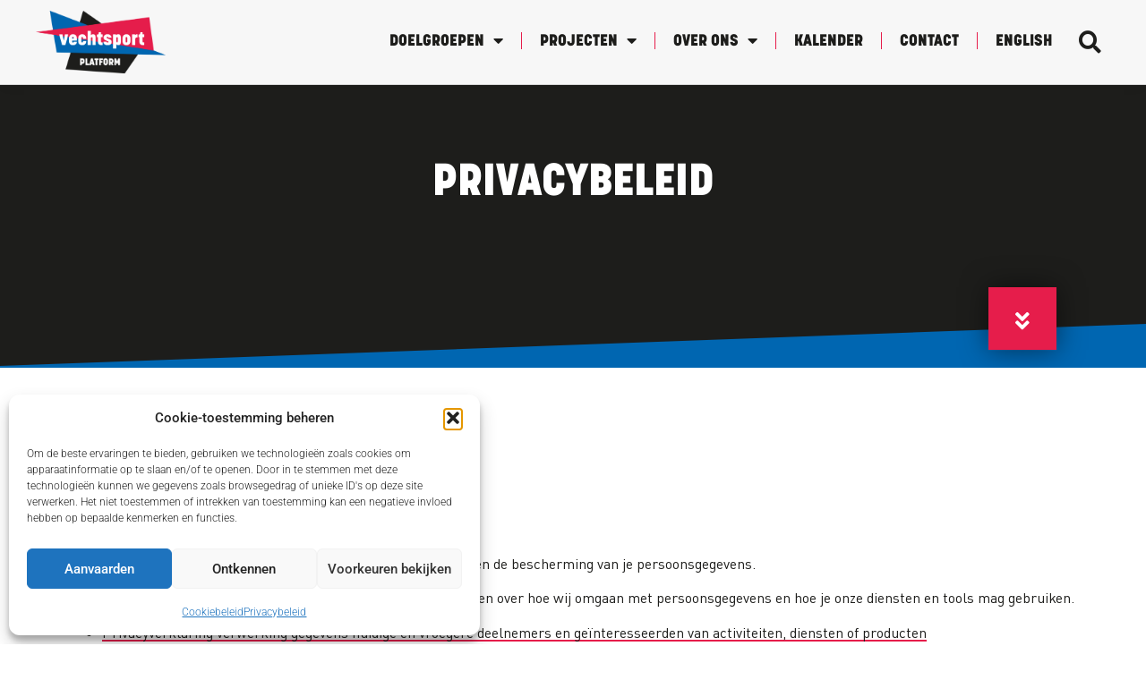

--- FILE ---
content_type: text/html; charset=UTF-8
request_url: https://vechtsportplatform.be/privacybeleid/
body_size: 22137
content:
<!doctype html>
<html lang="nl-BE">
<head>
	<meta charset="UTF-8">
	<meta name="viewport" content="width=device-width, initial-scale=1">
	<link rel="profile" href="https://gmpg.org/xfn/11">
	<meta name='robots' content='index, follow, max-image-preview:large, max-snippet:-1, max-video-preview:-1' />

	<!-- This site is optimized with the Yoast SEO plugin v26.7 - https://yoast.com/wordpress/plugins/seo/ -->
	<title>Privacybeleid - Vechtsportplatform Vlaanderen</title>
	<link rel="canonical" href="https://vechtsportplatform.be/privacybeleid/" />
	<meta property="og:locale" content="nl_BE" />
	<meta property="og:type" content="article" />
	<meta property="og:title" content="Privacybeleid - Vechtsportplatform Vlaanderen" />
	<meta property="og:description" content="Vechtsportplatform Vlaanderen hecht veel waarde aan je privacy en de bescherming van je persoonsgegevens. In deze pagina&#8217;s willen we heldere en transparante informatie geven over hoe wij omgaan met persoonsgegevens [&hellip;]" />
	<meta property="og:url" content="https://vechtsportplatform.be/privacybeleid/" />
	<meta property="og:site_name" content="Vechtsportplatform Vlaanderen" />
	<meta property="article:modified_time" content="2025-09-22T13:29:51+00:00" />
	<meta name="twitter:card" content="summary_large_image" />
	<meta name="twitter:label1" content="Geschatte leestijd" />
	<meta name="twitter:data1" content="1 minuut" />
	<script type="application/ld+json" class="yoast-schema-graph">{"@context":"https://schema.org","@graph":[{"@type":"WebPage","@id":"https://vechtsportplatform.be/privacybeleid/","url":"https://vechtsportplatform.be/privacybeleid/","name":"Privacybeleid - Vechtsportplatform Vlaanderen","isPartOf":{"@id":"https://vechtsportplatform.be/#website"},"datePublished":"2022-09-29T07:14:18+00:00","dateModified":"2025-09-22T13:29:51+00:00","breadcrumb":{"@id":"https://vechtsportplatform.be/privacybeleid/#breadcrumb"},"inLanguage":"nl-BE","potentialAction":[{"@type":"ReadAction","target":["https://vechtsportplatform.be/privacybeleid/"]}]},{"@type":"BreadcrumbList","@id":"https://vechtsportplatform.be/privacybeleid/#breadcrumb","itemListElement":[{"@type":"ListItem","position":1,"name":"Home","item":"https://vechtsportplatform.be/"},{"@type":"ListItem","position":2,"name":"Privacybeleid"}]},{"@type":"WebSite","@id":"https://vechtsportplatform.be/#website","url":"https://vechtsportplatform.be/","name":"Vechtsportplatform Vlaanderen","description":"Veiligheid geeft zich niet gewonnen","publisher":{"@id":"https://vechtsportplatform.be/#organization"},"alternateName":"Vechtsportplatform","potentialAction":[{"@type":"SearchAction","target":{"@type":"EntryPoint","urlTemplate":"https://vechtsportplatform.be/?s={search_term_string}"},"query-input":{"@type":"PropertyValueSpecification","valueRequired":true,"valueName":"search_term_string"}}],"inLanguage":"nl-BE"},{"@type":"Organization","@id":"https://vechtsportplatform.be/#organization","name":"Vechtsportplatform Vlaanderen","alternateName":"Vechtsportplatform","url":"https://vechtsportplatform.be/","logo":{"@type":"ImageObject","inLanguage":"nl-BE","@id":"https://vechtsportplatform.be/#/schema/logo/image/","url":"https://vechtsportplatform.be/wp-content/uploads/2024/03/Vechtsportplatform_Logo_DEF.png","contentUrl":"https://vechtsportplatform.be/wp-content/uploads/2024/03/Vechtsportplatform_Logo_DEF.png","width":4135,"height":1998,"caption":"Vechtsportplatform Vlaanderen"},"image":{"@id":"https://vechtsportplatform.be/#/schema/logo/image/"}}]}</script>
	<!-- / Yoast SEO plugin. -->


<link rel="alternate" type="application/rss+xml" title="Vechtsportplatform Vlaanderen &raquo; feed" href="https://vechtsportplatform.be/feed/" />
<link rel="alternate" type="application/rss+xml" title="Vechtsportplatform Vlaanderen &raquo; reactiesfeed" href="https://vechtsportplatform.be/comments/feed/" />
<link rel="alternate" type="text/calendar" title="Vechtsportplatform Vlaanderen &raquo; iCal feed" href="https://vechtsportplatform.be/evenementen/?ical=1" />
<link rel="alternate" title="oEmbed (JSON)" type="application/json+oembed" href="https://vechtsportplatform.be/wp-json/oembed/1.0/embed?url=https%3A%2F%2Fvechtsportplatform.be%2Fprivacybeleid%2F" />
<link rel="alternate" title="oEmbed (XML)" type="text/xml+oembed" href="https://vechtsportplatform.be/wp-json/oembed/1.0/embed?url=https%3A%2F%2Fvechtsportplatform.be%2Fprivacybeleid%2F&#038;format=xml" />
<style id='wp-img-auto-sizes-contain-inline-css'>
img:is([sizes=auto i],[sizes^="auto," i]){contain-intrinsic-size:3000px 1500px}
/*# sourceURL=wp-img-auto-sizes-contain-inline-css */
</style>
<style id='wp-emoji-styles-inline-css'>

	img.wp-smiley, img.emoji {
		display: inline !important;
		border: none !important;
		box-shadow: none !important;
		height: 1em !important;
		width: 1em !important;
		margin: 0 0.07em !important;
		vertical-align: -0.1em !important;
		background: none !important;
		padding: 0 !important;
	}
/*# sourceURL=wp-emoji-styles-inline-css */
</style>
<style id='global-styles-inline-css'>
:root{--wp--preset--aspect-ratio--square: 1;--wp--preset--aspect-ratio--4-3: 4/3;--wp--preset--aspect-ratio--3-4: 3/4;--wp--preset--aspect-ratio--3-2: 3/2;--wp--preset--aspect-ratio--2-3: 2/3;--wp--preset--aspect-ratio--16-9: 16/9;--wp--preset--aspect-ratio--9-16: 9/16;--wp--preset--color--black: #000000;--wp--preset--color--cyan-bluish-gray: #abb8c3;--wp--preset--color--white: #ffffff;--wp--preset--color--pale-pink: #f78da7;--wp--preset--color--vivid-red: #cf2e2e;--wp--preset--color--luminous-vivid-orange: #ff6900;--wp--preset--color--luminous-vivid-amber: #fcb900;--wp--preset--color--light-green-cyan: #7bdcb5;--wp--preset--color--vivid-green-cyan: #00d084;--wp--preset--color--pale-cyan-blue: #8ed1fc;--wp--preset--color--vivid-cyan-blue: #0693e3;--wp--preset--color--vivid-purple: #9b51e0;--wp--preset--gradient--vivid-cyan-blue-to-vivid-purple: linear-gradient(135deg,rgb(6,147,227) 0%,rgb(155,81,224) 100%);--wp--preset--gradient--light-green-cyan-to-vivid-green-cyan: linear-gradient(135deg,rgb(122,220,180) 0%,rgb(0,208,130) 100%);--wp--preset--gradient--luminous-vivid-amber-to-luminous-vivid-orange: linear-gradient(135deg,rgb(252,185,0) 0%,rgb(255,105,0) 100%);--wp--preset--gradient--luminous-vivid-orange-to-vivid-red: linear-gradient(135deg,rgb(255,105,0) 0%,rgb(207,46,46) 100%);--wp--preset--gradient--very-light-gray-to-cyan-bluish-gray: linear-gradient(135deg,rgb(238,238,238) 0%,rgb(169,184,195) 100%);--wp--preset--gradient--cool-to-warm-spectrum: linear-gradient(135deg,rgb(74,234,220) 0%,rgb(151,120,209) 20%,rgb(207,42,186) 40%,rgb(238,44,130) 60%,rgb(251,105,98) 80%,rgb(254,248,76) 100%);--wp--preset--gradient--blush-light-purple: linear-gradient(135deg,rgb(255,206,236) 0%,rgb(152,150,240) 100%);--wp--preset--gradient--blush-bordeaux: linear-gradient(135deg,rgb(254,205,165) 0%,rgb(254,45,45) 50%,rgb(107,0,62) 100%);--wp--preset--gradient--luminous-dusk: linear-gradient(135deg,rgb(255,203,112) 0%,rgb(199,81,192) 50%,rgb(65,88,208) 100%);--wp--preset--gradient--pale-ocean: linear-gradient(135deg,rgb(255,245,203) 0%,rgb(182,227,212) 50%,rgb(51,167,181) 100%);--wp--preset--gradient--electric-grass: linear-gradient(135deg,rgb(202,248,128) 0%,rgb(113,206,126) 100%);--wp--preset--gradient--midnight: linear-gradient(135deg,rgb(2,3,129) 0%,rgb(40,116,252) 100%);--wp--preset--font-size--small: 13px;--wp--preset--font-size--medium: 20px;--wp--preset--font-size--large: 36px;--wp--preset--font-size--x-large: 42px;--wp--preset--spacing--20: 0.44rem;--wp--preset--spacing--30: 0.67rem;--wp--preset--spacing--40: 1rem;--wp--preset--spacing--50: 1.5rem;--wp--preset--spacing--60: 2.25rem;--wp--preset--spacing--70: 3.38rem;--wp--preset--spacing--80: 5.06rem;--wp--preset--shadow--natural: 6px 6px 9px rgba(0, 0, 0, 0.2);--wp--preset--shadow--deep: 12px 12px 50px rgba(0, 0, 0, 0.4);--wp--preset--shadow--sharp: 6px 6px 0px rgba(0, 0, 0, 0.2);--wp--preset--shadow--outlined: 6px 6px 0px -3px rgb(255, 255, 255), 6px 6px rgb(0, 0, 0);--wp--preset--shadow--crisp: 6px 6px 0px rgb(0, 0, 0);}:root { --wp--style--global--content-size: 800px;--wp--style--global--wide-size: 1200px; }:where(body) { margin: 0; }.wp-site-blocks > .alignleft { float: left; margin-right: 2em; }.wp-site-blocks > .alignright { float: right; margin-left: 2em; }.wp-site-blocks > .aligncenter { justify-content: center; margin-left: auto; margin-right: auto; }:where(.wp-site-blocks) > * { margin-block-start: 24px; margin-block-end: 0; }:where(.wp-site-blocks) > :first-child { margin-block-start: 0; }:where(.wp-site-blocks) > :last-child { margin-block-end: 0; }:root { --wp--style--block-gap: 24px; }:root :where(.is-layout-flow) > :first-child{margin-block-start: 0;}:root :where(.is-layout-flow) > :last-child{margin-block-end: 0;}:root :where(.is-layout-flow) > *{margin-block-start: 24px;margin-block-end: 0;}:root :where(.is-layout-constrained) > :first-child{margin-block-start: 0;}:root :where(.is-layout-constrained) > :last-child{margin-block-end: 0;}:root :where(.is-layout-constrained) > *{margin-block-start: 24px;margin-block-end: 0;}:root :where(.is-layout-flex){gap: 24px;}:root :where(.is-layout-grid){gap: 24px;}.is-layout-flow > .alignleft{float: left;margin-inline-start: 0;margin-inline-end: 2em;}.is-layout-flow > .alignright{float: right;margin-inline-start: 2em;margin-inline-end: 0;}.is-layout-flow > .aligncenter{margin-left: auto !important;margin-right: auto !important;}.is-layout-constrained > .alignleft{float: left;margin-inline-start: 0;margin-inline-end: 2em;}.is-layout-constrained > .alignright{float: right;margin-inline-start: 2em;margin-inline-end: 0;}.is-layout-constrained > .aligncenter{margin-left: auto !important;margin-right: auto !important;}.is-layout-constrained > :where(:not(.alignleft):not(.alignright):not(.alignfull)){max-width: var(--wp--style--global--content-size);margin-left: auto !important;margin-right: auto !important;}.is-layout-constrained > .alignwide{max-width: var(--wp--style--global--wide-size);}body .is-layout-flex{display: flex;}.is-layout-flex{flex-wrap: wrap;align-items: center;}.is-layout-flex > :is(*, div){margin: 0;}body .is-layout-grid{display: grid;}.is-layout-grid > :is(*, div){margin: 0;}body{padding-top: 0px;padding-right: 0px;padding-bottom: 0px;padding-left: 0px;}a:where(:not(.wp-element-button)){text-decoration: underline;}:root :where(.wp-element-button, .wp-block-button__link){background-color: #32373c;border-width: 0;color: #fff;font-family: inherit;font-size: inherit;font-style: inherit;font-weight: inherit;letter-spacing: inherit;line-height: inherit;padding-top: calc(0.667em + 2px);padding-right: calc(1.333em + 2px);padding-bottom: calc(0.667em + 2px);padding-left: calc(1.333em + 2px);text-decoration: none;text-transform: inherit;}.has-black-color{color: var(--wp--preset--color--black) !important;}.has-cyan-bluish-gray-color{color: var(--wp--preset--color--cyan-bluish-gray) !important;}.has-white-color{color: var(--wp--preset--color--white) !important;}.has-pale-pink-color{color: var(--wp--preset--color--pale-pink) !important;}.has-vivid-red-color{color: var(--wp--preset--color--vivid-red) !important;}.has-luminous-vivid-orange-color{color: var(--wp--preset--color--luminous-vivid-orange) !important;}.has-luminous-vivid-amber-color{color: var(--wp--preset--color--luminous-vivid-amber) !important;}.has-light-green-cyan-color{color: var(--wp--preset--color--light-green-cyan) !important;}.has-vivid-green-cyan-color{color: var(--wp--preset--color--vivid-green-cyan) !important;}.has-pale-cyan-blue-color{color: var(--wp--preset--color--pale-cyan-blue) !important;}.has-vivid-cyan-blue-color{color: var(--wp--preset--color--vivid-cyan-blue) !important;}.has-vivid-purple-color{color: var(--wp--preset--color--vivid-purple) !important;}.has-black-background-color{background-color: var(--wp--preset--color--black) !important;}.has-cyan-bluish-gray-background-color{background-color: var(--wp--preset--color--cyan-bluish-gray) !important;}.has-white-background-color{background-color: var(--wp--preset--color--white) !important;}.has-pale-pink-background-color{background-color: var(--wp--preset--color--pale-pink) !important;}.has-vivid-red-background-color{background-color: var(--wp--preset--color--vivid-red) !important;}.has-luminous-vivid-orange-background-color{background-color: var(--wp--preset--color--luminous-vivid-orange) !important;}.has-luminous-vivid-amber-background-color{background-color: var(--wp--preset--color--luminous-vivid-amber) !important;}.has-light-green-cyan-background-color{background-color: var(--wp--preset--color--light-green-cyan) !important;}.has-vivid-green-cyan-background-color{background-color: var(--wp--preset--color--vivid-green-cyan) !important;}.has-pale-cyan-blue-background-color{background-color: var(--wp--preset--color--pale-cyan-blue) !important;}.has-vivid-cyan-blue-background-color{background-color: var(--wp--preset--color--vivid-cyan-blue) !important;}.has-vivid-purple-background-color{background-color: var(--wp--preset--color--vivid-purple) !important;}.has-black-border-color{border-color: var(--wp--preset--color--black) !important;}.has-cyan-bluish-gray-border-color{border-color: var(--wp--preset--color--cyan-bluish-gray) !important;}.has-white-border-color{border-color: var(--wp--preset--color--white) !important;}.has-pale-pink-border-color{border-color: var(--wp--preset--color--pale-pink) !important;}.has-vivid-red-border-color{border-color: var(--wp--preset--color--vivid-red) !important;}.has-luminous-vivid-orange-border-color{border-color: var(--wp--preset--color--luminous-vivid-orange) !important;}.has-luminous-vivid-amber-border-color{border-color: var(--wp--preset--color--luminous-vivid-amber) !important;}.has-light-green-cyan-border-color{border-color: var(--wp--preset--color--light-green-cyan) !important;}.has-vivid-green-cyan-border-color{border-color: var(--wp--preset--color--vivid-green-cyan) !important;}.has-pale-cyan-blue-border-color{border-color: var(--wp--preset--color--pale-cyan-blue) !important;}.has-vivid-cyan-blue-border-color{border-color: var(--wp--preset--color--vivid-cyan-blue) !important;}.has-vivid-purple-border-color{border-color: var(--wp--preset--color--vivid-purple) !important;}.has-vivid-cyan-blue-to-vivid-purple-gradient-background{background: var(--wp--preset--gradient--vivid-cyan-blue-to-vivid-purple) !important;}.has-light-green-cyan-to-vivid-green-cyan-gradient-background{background: var(--wp--preset--gradient--light-green-cyan-to-vivid-green-cyan) !important;}.has-luminous-vivid-amber-to-luminous-vivid-orange-gradient-background{background: var(--wp--preset--gradient--luminous-vivid-amber-to-luminous-vivid-orange) !important;}.has-luminous-vivid-orange-to-vivid-red-gradient-background{background: var(--wp--preset--gradient--luminous-vivid-orange-to-vivid-red) !important;}.has-very-light-gray-to-cyan-bluish-gray-gradient-background{background: var(--wp--preset--gradient--very-light-gray-to-cyan-bluish-gray) !important;}.has-cool-to-warm-spectrum-gradient-background{background: var(--wp--preset--gradient--cool-to-warm-spectrum) !important;}.has-blush-light-purple-gradient-background{background: var(--wp--preset--gradient--blush-light-purple) !important;}.has-blush-bordeaux-gradient-background{background: var(--wp--preset--gradient--blush-bordeaux) !important;}.has-luminous-dusk-gradient-background{background: var(--wp--preset--gradient--luminous-dusk) !important;}.has-pale-ocean-gradient-background{background: var(--wp--preset--gradient--pale-ocean) !important;}.has-electric-grass-gradient-background{background: var(--wp--preset--gradient--electric-grass) !important;}.has-midnight-gradient-background{background: var(--wp--preset--gradient--midnight) !important;}.has-small-font-size{font-size: var(--wp--preset--font-size--small) !important;}.has-medium-font-size{font-size: var(--wp--preset--font-size--medium) !important;}.has-large-font-size{font-size: var(--wp--preset--font-size--large) !important;}.has-x-large-font-size{font-size: var(--wp--preset--font-size--x-large) !important;}
:root :where(.wp-block-pullquote){font-size: 1.5em;line-height: 1.6;}
/*# sourceURL=global-styles-inline-css */
</style>
<link rel='stylesheet' id='tribe-events-v2-single-skeleton-css' href='https://vechtsportplatform.be/wp-content/plugins/the-events-calendar/build/css/tribe-events-single-skeleton.css?ver=6.15.13.1' media='all' />
<link rel='stylesheet' id='tribe-events-v2-single-skeleton-full-css' href='https://vechtsportplatform.be/wp-content/plugins/the-events-calendar/build/css/tribe-events-single-full.css?ver=6.15.13.1' media='all' />
<link rel='stylesheet' id='tec-events-elementor-widgets-base-styles-css' href='https://vechtsportplatform.be/wp-content/plugins/the-events-calendar/build/css/integrations/plugins/elementor/widgets/widget-base.css?ver=6.15.13.1' media='all' />
<link rel='stylesheet' id='cmplz-general-css' href='https://vechtsportplatform.be/wp-content/plugins/complianz-gdpr/assets/css/cookieblocker.min.css?ver=1768224986' media='all' />
<link rel='stylesheet' id='hello-elementor-css' href='https://vechtsportplatform.be/wp-content/themes/hello-elementor/assets/css/reset.css?ver=3.4.5' media='all' />
<link rel='stylesheet' id='hello-elementor-theme-style-css' href='https://vechtsportplatform.be/wp-content/themes/hello-elementor/assets/css/theme.css?ver=3.4.5' media='all' />
<link rel='stylesheet' id='hello-elementor-header-footer-css' href='https://vechtsportplatform.be/wp-content/themes/hello-elementor/assets/css/header-footer.css?ver=3.4.5' media='all' />
<link rel='stylesheet' id='elementor-frontend-css' href='https://vechtsportplatform.be/wp-content/uploads/elementor/css/custom-frontend.min.css?ver=1768295833' media='all' />
<link rel='stylesheet' id='elementor-post-5-css' href='https://vechtsportplatform.be/wp-content/uploads/elementor/css/post-5.css?ver=1768295833' media='all' />
<link rel='stylesheet' id='e-animation-grow-css' href='https://vechtsportplatform.be/wp-content/plugins/elementor/assets/lib/animations/styles/e-animation-grow.min.css?ver=3.34.1' media='all' />
<link rel='stylesheet' id='widget-image-css' href='https://vechtsportplatform.be/wp-content/plugins/elementor/assets/css/widget-image.min.css?ver=3.34.1' media='all' />
<link rel='stylesheet' id='widget-nav-menu-css' href='https://vechtsportplatform.be/wp-content/uploads/elementor/css/custom-pro-widget-nav-menu.min.css?ver=1768295833' media='all' />
<link rel='stylesheet' id='widget-search-form-css' href='https://vechtsportplatform.be/wp-content/plugins/elementor-pro/assets/css/widget-search-form.min.css?ver=3.33.2' media='all' />
<link rel='stylesheet' id='elementor-icons-shared-0-css' href='https://vechtsportplatform.be/wp-content/plugins/elementor/assets/lib/font-awesome/css/fontawesome.min.css?ver=5.15.3' media='all' />
<link rel='stylesheet' id='elementor-icons-fa-solid-css' href='https://vechtsportplatform.be/wp-content/plugins/elementor/assets/lib/font-awesome/css/solid.min.css?ver=5.15.3' media='all' />
<link rel='stylesheet' id='e-sticky-css' href='https://vechtsportplatform.be/wp-content/plugins/elementor-pro/assets/css/modules/sticky.min.css?ver=3.33.2' media='all' />
<link rel='stylesheet' id='widget-heading-css' href='https://vechtsportplatform.be/wp-content/plugins/elementor/assets/css/widget-heading.min.css?ver=3.34.1' media='all' />
<link rel='stylesheet' id='widget-divider-css' href='https://vechtsportplatform.be/wp-content/plugins/elementor/assets/css/widget-divider.min.css?ver=3.34.1' media='all' />
<link rel='stylesheet' id='widget-form-css' href='https://vechtsportplatform.be/wp-content/plugins/elementor-pro/assets/css/widget-form.min.css?ver=3.33.2' media='all' />
<link rel='stylesheet' id='widget-icon-list-css' href='https://vechtsportplatform.be/wp-content/uploads/elementor/css/custom-widget-icon-list.min.css?ver=1768295833' media='all' />
<link rel='stylesheet' id='e-shapes-css' href='https://vechtsportplatform.be/wp-content/plugins/elementor/assets/css/conditionals/shapes.min.css?ver=3.34.1' media='all' />
<link rel='stylesheet' id='widget-breadcrumbs-css' href='https://vechtsportplatform.be/wp-content/plugins/elementor-pro/assets/css/widget-breadcrumbs.min.css?ver=3.33.2' media='all' />
<link rel='stylesheet' id='elementor-icons-css' href='https://vechtsportplatform.be/wp-content/plugins/elementor/assets/lib/eicons/css/elementor-icons.min.css?ver=5.45.0' media='all' />
<link rel='stylesheet' id='elementor-post-3-css' href='https://vechtsportplatform.be/wp-content/uploads/elementor/css/post-3.css?ver=1768311752' media='all' />
<link rel='stylesheet' id='elementor-post-22-css' href='https://vechtsportplatform.be/wp-content/uploads/elementor/css/post-22.css?ver=1768295833' media='all' />
<link rel='stylesheet' id='elementor-post-29-css' href='https://vechtsportplatform.be/wp-content/uploads/elementor/css/post-29.css?ver=1768295834' media='all' />
<link rel='stylesheet' id='elementor-post-500-css' href='https://vechtsportplatform.be/wp-content/uploads/elementor/css/post-500.css?ver=1768311752' media='all' />
<link rel='stylesheet' id='tablepress-default-css' href='https://vechtsportplatform.be/wp-content/tablepress-combined.min.css?ver=43' media='all' />
<link rel='stylesheet' id='hello-elementor-child-style-css' href='https://vechtsportplatform.be/wp-content/themes/hello-theme-child-master/style.css?ver=1.0.0' media='all' />
<link rel='stylesheet' id='eael-general-css' href='https://vechtsportplatform.be/wp-content/plugins/essential-addons-for-elementor-lite/assets/front-end/css/view/general.min.css?ver=6.5.6' media='all' />
<link rel='stylesheet' id='elementor-gf-local-roboto-css' href='https://vechtsportplatform.be/wp-content/uploads/elementor/google-fonts/css/roboto.css?ver=1742246196' media='all' />
<link rel='stylesheet' id='elementor-gf-local-robotoslab-css' href='https://vechtsportplatform.be/wp-content/uploads/elementor/google-fonts/css/robotoslab.css?ver=1742246206' media='all' />
<link rel='stylesheet' id='elementor-gf-local-racingsansone-css' href='https://vechtsportplatform.be/wp-content/uploads/elementor/google-fonts/css/racingsansone.css?ver=1742246207' media='all' />
<link rel='stylesheet' id='elementor-icons-fa-regular-css' href='https://vechtsportplatform.be/wp-content/plugins/elementor/assets/lib/font-awesome/css/regular.min.css?ver=5.15.3' media='all' />
<script async src="https://vechtsportplatform.be/wp-content/plugins/burst-statistics/assets/js/timeme/timeme.min.js?ver=1768224996" id="burst-timeme-js"></script>
<script async src="https://vechtsportplatform.be/wp-content/uploads/burst/js/burst.min.js?ver=1768425415" id="burst-js"></script>
<script src="https://vechtsportplatform.be/wp-includes/js/jquery/jquery.min.js?ver=3.7.1" id="jquery-core-js"></script>
<script src="https://vechtsportplatform.be/wp-includes/js/jquery/jquery-migrate.min.js?ver=3.4.1" id="jquery-migrate-js"></script>
<link rel="https://api.w.org/" href="https://vechtsportplatform.be/wp-json/" /><link rel="alternate" title="JSON" type="application/json" href="https://vechtsportplatform.be/wp-json/wp/v2/pages/3" /><link rel="EditURI" type="application/rsd+xml" title="RSD" href="https://vechtsportplatform.be/xmlrpc.php?rsd" />
<meta name="generator" content="WordPress 6.9" />
<link rel='shortlink' href='https://vechtsportplatform.be/?p=3' />
<meta name="tec-api-version" content="v1"><meta name="tec-api-origin" content="https://vechtsportplatform.be"><link rel="alternate" href="https://vechtsportplatform.be/wp-json/tribe/events/v1/" />			<style>.cmplz-hidden {
					display: none !important;
				}</style><meta name="generator" content="Elementor 3.34.1; features: additional_custom_breakpoints; settings: css_print_method-external, google_font-enabled, font_display-swap">
			<style>
				.e-con.e-parent:nth-of-type(n+4):not(.e-lazyloaded):not(.e-no-lazyload),
				.e-con.e-parent:nth-of-type(n+4):not(.e-lazyloaded):not(.e-no-lazyload) * {
					background-image: none !important;
				}
				@media screen and (max-height: 1024px) {
					.e-con.e-parent:nth-of-type(n+3):not(.e-lazyloaded):not(.e-no-lazyload),
					.e-con.e-parent:nth-of-type(n+3):not(.e-lazyloaded):not(.e-no-lazyload) * {
						background-image: none !important;
					}
				}
				@media screen and (max-height: 640px) {
					.e-con.e-parent:nth-of-type(n+2):not(.e-lazyloaded):not(.e-no-lazyload),
					.e-con.e-parent:nth-of-type(n+2):not(.e-lazyloaded):not(.e-no-lazyload) * {
						background-image: none !important;
					}
				}
			</style>
			<link rel="icon" href="https://vechtsportplatform.be/wp-content/uploads/2024/04/cropped-Ontwerp-zonder-titel-22-1-32x32.png" sizes="32x32" />
<link rel="icon" href="https://vechtsportplatform.be/wp-content/uploads/2024/04/cropped-Ontwerp-zonder-titel-22-1-192x192.png" sizes="192x192" />
<link rel="apple-touch-icon" href="https://vechtsportplatform.be/wp-content/uploads/2024/04/cropped-Ontwerp-zonder-titel-22-1-180x180.png" />
<meta name="msapplication-TileImage" content="https://vechtsportplatform.be/wp-content/uploads/2024/04/cropped-Ontwerp-zonder-titel-22-1-270x270.png" />
		<style id="wp-custom-css">
			/*MYLINK*/
:root {
  --mainColor: #e61d4b;
}
a.mylink {
  background:
     linear-gradient(
       to bottom, var(--mainColor) 0%,
       var(--mainColor) 100%
     );
    background-position: 0 100%;
    background-repeat: repeat-x;
    background-size: 4px 2px;
  color: #1D1D1B !important;
  text-decoration: none;
  transition: background-size .2s;
}

a.mylink:hover {
  background-size: 4px 50px;
}

/*rotation of dropdown arrows of main navigation*/
#menu-1-7fa7eac a.has-submenu span.sub-arrow {
	margin-block-end: -6px;
}
#menu-1-7fa7eac a.has-submenu:hover span.sub-arrow i {
	transition: all 200ms ease-in-out;
}
#menu-1-7fa7eac a.has-submenu:hover span.sub-arrow i {
	transform: rotate(180deg);
}
.elementor-nav-menu--layout-horizontal .elementor-nav-menu>li:not(:last-child):after {
	margin-top: -3px;
}

/*Events celender styling*/
.elementor-page-1274 .elementor-29 .elementor-element.elementor-element-5eb8084 {
	margin-top:150px;
}
.tribe-events-view {
  background-color: #fff;
}
.tribe-common .tribe-common-h3 {
  color: #F2F2F2;
}
.tribe-common .tribe-common-b2 {
  color: #1D1D1B;
}
.tribe-events .tribe-events-calendar-list__event-title-link {
  color: #F8F8F8;
}
.tribe-common a:not(.tribe-common-anchor--unstyle) {
	border-bottom-width: 0px;
  color: #1D1D1B;
	font-family: Korolev, sans-serif;
	font-size:35px;
	line-height: 1.4;
}
.tribe-common a:not(.tribe-common-anchor--unstyle):hover {
	border-bottom: none;
  color: #E61D4B;
}
.tribe-common a:not(.tribe-common-anchor--unstyle):visited {
  /*color: #0066B1;*/
}
.tribe-events .tribe-events-calendar-list__event-title-link:hover {
  color: #0066B1;
}
.tribe-events .tribe-events-calendar-list__event-title-link:visited {
  color: #F8F8F8;
}
.tribe-events-calendar-list__event-title-link .tribe-common-anchor-thin {
  color: #0066B1;
}
.tribe-events .tribe-events-calendar-list__event-datetime {
  color: #E61D4B;
}
.tribe-common .tribe-common-h7, .tribe-common .tribe-common-h8 {
  color: #1D1D1B;
}
.tribe-common .tribe-common-h5, .tribe-common .tribe-common-h6 {
  color: #E61D4B;
}
.tribe-events .tribe-events-calendar-list__event-date-tag-weekday {
  color: #E61D4B;
}
.tribe-common .tribe-common-c-btn-border, .tribe-common a.tribe-common-c-btn-border {
  border: 1px solid #0066B1;
}
.tribe-common--breakpoint-full.tribe-events .tribe-events-c-top-bar__datepicker-desktop {
	font-family: DIN-Pro, sans-serif;
	font-size: 25px;
}
.tribe-common--breakpoint-medium.tribe-common a.tribe-common-c-btn-border-small {
	border: 1px solid #1D1D1B;
	border-radius: 0;
	font-size: 18px;
	font-family: DIN-Pro, sans-serif;
	line-height: 1.4;
}
.tribe-common .tribe-common-c-btn-icon,
.tribe-events button.tribe-events-c-top-bar__nav-link--next:disabled, .tribe-events button.tribe-events-c-top-bar__nav-link--prev:disabled{
	font-size: 20px !important;
	line-height: 1.4 !important;
}
.tribe-events button.tribe-events-c-top-bar__nav-link--next {
	margin-top: -2px;
}
.tribe-events .tribe-events-c-subscribe-dropdown .tribe-events-c-subscribe-dropdown__button:hover {
  background-color: #0066B1;
}
.tribe-events-single-event-title {
font-size: 60px !important;
}
.tribe-events-schedule h2 {
  color: #E61D4B;
  font-size: 24px !important;
}
.tribe-events .tribe-events-c-view-selector__button-icon {
  display: none;
}
.tribe-common .tribe-common-c-svgicon--messages-not-found path {
  stroke: #ffffff;
}
.tribe-events .tribe-events-calendar-latest-past__event-date-tag-month, .tribe-events .tribe-events-calendar-latest-past__event-date-tag-year {
  color: var(--tec-color-text-secondary)
}
.tribe-common span {
  color: #1D1D1B;
	font-family: DIN-Pro, sans-serif
}
.tribe-events .tribe-events-calendar-latest-past__event-title-link {
  color: #F8F8F8;
}
.tribe-events .tribe-events-calendar-latest-past__event-title-link:hover {
  color: #0066B1;
}
.tribe-events .tribe-events-calendar-latest-past__event-title-link:visited {
  color: #F8F8F8;
}
.tribe-events-notices {
	display: none;
}
.tribe-common .tribe-common-b2 {
  color: #1B252F;
}
.tribe-common--breakpoint-medium.tribe-events .tribe-events-c-nav__next-label-plural, .tribe-common--breakpoint-medium.tribe-events .tribe-events-c-nav__prev-label-plural {
	text-transform: lowercase;
}
.tribe-events .tribe-events-c-subscribe-dropdown {
	margin-bottom: 0;
}
.tribe-events-c-subscribe-dropdown .tribe-events-c-subscribe-dropdown__button {
	background-color: #0066B1;
	border: 1px solid #0066B1;
	border-radius: 0;
	color: #fff;
	font-family: Korolev, sans-serif;
	font-size: 20px;
	line-height: 1.4;
}
.tribe-events .tribe-events-c-subscribe-dropdown .tribe-events-c-subscribe-dropdown__button:focus {
	background-color: #0066B1;
}
.tribe-events .tribe-events-c-subscribe-dropdown .tribe-events-c-subscribe-dropdown__button-text, .tribe-events .tribe-events-c-subscribe-dropdown button.tribe-events-c-subscribe-dropdown__button-text {
	text-transform: uppercase;
}
.tribe-events .tribe-events-c-subscribe-dropdown button.tribe-events-c-subscribe-dropdown__button-text:focus {
	outline:none;
}
.tribe-events-c-subscribe-dropdown .tribe-events-c-subscribe-dropdown__button:hover {
	background-color: #E61D4B;
}
.tribe-events .tribe-events-c-subscribe-dropdown .tribe-events-c-subscribe-dropdown__list-item a {
	font-family: DIN-Pro, sans-serif;
	font-size: 18px;
}
.tribe-common--breakpoint-medium.tribe-events .tribe-events-l-container {
	padding-top: 100px;
	padding-bottom: 0;
}

/** SINGLE EVENT **/

#tribe-events-pg-template {
	max-width: 1140px;
}
#tribe-events-content .tribe-events-back {
	text-transform: ;
}
#tribe-events-content .tribe-events-single-event-title {
	color: #1D1D1B;
	font-family: Korolev, sans-serif;
	font-size: 35px;
	font-weight: bold;
	line-height: 1.4;
}
#tribe-events-content .tribe-events-schedule h2 {
	color: #1D1D1B;
	font-family: DIN-Pro, sans-serif;
	font-size: 20px;
	margin: 0;
}
#tribe-events-content .tribe-events-single-event-description a:not(.btn) {
	color: #1D1D1B;
	border-bottom-color: #1D1D1B;
}
#tribe-events-content .tribe-events-single-event-description a:not(.btn):hover {
	border-bottom-width: 0px;
}
.single-tribe_events .tribe-events .tribe-events-c-subscribe-dropdown__container {
	margin-bottom: 50px;
	width: max-content;
} 
.single-tribe_events .tribe-events-c-subscribe-dropdown__button {
	padding: 12px 24px;
	width: max-content;
}
.tribe-events-single-section.tribe-events-event-meta.primary {
	width: 100%;
}
.tribe-events-meta-group.tribe-events-meta-group-details,
.tribe-events-meta-group.tribe-events-meta-group-venue {
	flex:auto;
	margin-right:0;
	width: 50%;
}
.tribe-events-meta-group.tribe-events-meta-group-gmap {
	flex:auto;
	width:100%;
}
.tribe-events-meta-group .tribe-events-single-section-title {
	color: #1D1D1B;
	font-family: Korolev, sans-serif;
	font-size: 25px;
	margin-top: 0;
	margin-bottom: 25px;
}
.tribe-events-event-meta dl {
	color: #1D1D1B;
	font-family: DIN-Pro, sans-serif;
	font-size: 16px;
	line-height: 24px;
}
.tribe-events-venue-map {
	width: 100%;
}
.tribe-events-venue-map iframe {
	max-height: 250px;
}
.tribe-events-single .tribe-events-sub-nav {
	padding-left: 0;
}
.tribe-events-single .tribe-events-sub-nav .tribe-events-nav-next a, .tribe-events-single .tribe-events-sub-nav .tribe-events-nav-previous a {
	color: #1D1D1B;
	font-family: DIN-Pro, sans-serif;
	font-size: 16px;
}

/** NIEUWS **/

.elementor-953 .elementor-element.elementor-element-1f7141d:not(.elementor-motion-effects-element-type-background), .elementor-953 .elementor-element.elementor-element-1f7141d>.elementor-motion-effects-container>.elementor-motion-effects-layer {
	background-color: white !important;
}
.post-953 .e-con.e-flex>.e-con-inner {
	padding-top: 100px;
	padding-bottom: 0;
}
.elementor-953 .elementor-element.elementor-element-9c1faac .elementor-heading-title {
	color: #1D1D1B !important;
}
.elementor-953 .elementor-element.elementor-element-680bdef .eael-grid-post-holder {
	box-shadow: 0 0 10px 0 rgba(0,0,0,.15);
}
.post-953 .elementor-953 .elementor-element.elementor-element-680bdef .eael-grid-post-holder .eael-entry-wrapper {
	height: 375px;
	padding: 45px 30px;
}
.post-953 .elementor-953 .elementor-element.elementor-element-680bdef .eael-grid-post-excerpt {
	margin-bottom: 15px
}
.post-953 .elementor-953 .elementor-element.elementor-element-680bdef .eael-grid-post-excerpt p {
	font-size: 18px;
}
.post-953 .elementor-953 .elementor-element.elementor-element-680bdef .eael-grid-post-excerpt a {
	color: #1D1D1B;
}
.post-953 .elementor-953 .elementor-element.elementor-element-680bdef .eael-load-more-button {
	font-family: Korolev, sans-serif;
	font-size: 20px;
	font-weight: 700;
}

/** FOOTER **/

.elementor-location-footer .elementor-element-a6f4473 .elementor-icon-list-text:hover {
    text-decoration:underline;
}		</style>
		</head>
<body class="privacy-policy wp-singular page-template-default page page-id-3 page-parent wp-custom-logo wp-embed-responsive wp-theme-hello-elementor wp-child-theme-hello-theme-child-master eio-default tribe-no-js hello-elementor-default elementor-default elementor-kit-5 elementor-page elementor-page-3 elementor-page-500" data-burst_id="3" data-burst_type="page">


<a class="skip-link screen-reader-text" href="#content">Spring naar de inhoud</a>

		<header data-elementor-type="header" data-elementor-id="22" class="elementor elementor-22 elementor-location-header" data-elementor-post-type="elementor_library">
			<header class="elementor-element elementor-element-90da045 e-flex e-con-boxed e-con e-parent" data-id="90da045" data-element_type="container" data-settings="{&quot;background_background&quot;:&quot;classic&quot;,&quot;sticky_on&quot;:[&quot;desktop&quot;,&quot;tablet&quot;],&quot;sticky_effects_offset&quot;:1,&quot;sticky&quot;:&quot;top&quot;,&quot;jet_parallax_layout_list&quot;:[],&quot;sticky_offset&quot;:0,&quot;sticky_anchor_link_offset&quot;:0}">
					<div class="e-con-inner">
				<div class="elementor-element elementor-element-c26e65b logo elementor-widget elementor-widget-theme-site-logo elementor-widget-image" data-id="c26e65b" data-element_type="widget" id="logo" data-widget_type="theme-site-logo.default">
				<div class="elementor-widget-container">
											<a href="https://vechtsportplatform.be">
			<img width="4135" height="1998" src="https://vechtsportplatform.be/wp-content/uploads/2024/03/Vechtsportplatform_Logo_DEF.png" class="elementor-animation-grow attachment-full size-full wp-image-8692" alt="" srcset="https://vechtsportplatform.be/wp-content/uploads/2024/03/Vechtsportplatform_Logo_DEF.png 4135w, https://vechtsportplatform.be/wp-content/uploads/2024/03/Vechtsportplatform_Logo_DEF-300x145.png 300w, https://vechtsportplatform.be/wp-content/uploads/2024/03/Vechtsportplatform_Logo_DEF-1024x495.png 1024w, https://vechtsportplatform.be/wp-content/uploads/2024/03/Vechtsportplatform_Logo_DEF-768x371.png 768w, https://vechtsportplatform.be/wp-content/uploads/2024/03/Vechtsportplatform_Logo_DEF-1536x742.png 1536w, https://vechtsportplatform.be/wp-content/uploads/2024/03/Vechtsportplatform_Logo_DEF-2048x990.png 2048w" sizes="(max-width: 4135px) 100vw, 4135px" />				</a>
											</div>
				</div>
				<div class="elementor-element elementor-element-7fa7eac elementor-nav-menu__align-end elementor-nav-menu--stretch elementor-nav-menu--dropdown-mobile elementor-nav-menu__text-align-center elementor-nav-menu--toggle elementor-nav-menu--burger elementor-widget elementor-widget-nav-menu" data-id="7fa7eac" data-element_type="widget" data-settings="{&quot;full_width&quot;:&quot;stretch&quot;,&quot;layout&quot;:&quot;horizontal&quot;,&quot;submenu_icon&quot;:{&quot;value&quot;:&quot;&lt;i class=\&quot;fas fa-caret-down\&quot; aria-hidden=\&quot;true\&quot;&gt;&lt;\/i&gt;&quot;,&quot;library&quot;:&quot;fa-solid&quot;},&quot;toggle&quot;:&quot;burger&quot;}" data-widget_type="nav-menu.default">
				<div class="elementor-widget-container">
								<nav aria-label="Menu" class="elementor-nav-menu--main elementor-nav-menu__container elementor-nav-menu--layout-horizontal e--pointer-text e--animation-none">
				<ul id="menu-1-7fa7eac" class="elementor-nav-menu"><li class="menu-item menu-item-type-custom menu-item-object-custom menu-item-has-children menu-item-23"><a href="https://vechtsportplatform.be/doelgroepen/" class="elementor-item">Doelgroepen</a>
<ul class="sub-menu elementor-nav-menu--dropdown">
	<li class="menu-item menu-item-type-post_type menu-item-object-page menu-item-651"><a href="https://vechtsportplatform.be/federaties/" class="elementor-sub-item">Federaties</a></li>
	<li class="menu-item menu-item-type-post_type menu-item-object-page menu-item-652"><a href="https://vechtsportplatform.be/lokale-overheden/" class="elementor-sub-item">Lokale overheden</a></li>
	<li class="menu-item menu-item-type-post_type menu-item-object-page menu-item-650"><a href="https://vechtsportplatform.be/artsen/" class="elementor-sub-item">Artsen</a></li>
	<li class="menu-item menu-item-type-post_type menu-item-object-page menu-item-649"><a href="https://vechtsportplatform.be/clubs/" class="elementor-sub-item">Clubs</a></li>
	<li class="menu-item menu-item-type-post_type menu-item-object-page menu-item-648"><a href="https://vechtsportplatform.be/trainers/" class="elementor-sub-item">Trainers</a></li>
</ul>
</li>
<li class="menu-item menu-item-type-custom menu-item-object-custom menu-item-has-children menu-item-19"><a href="https://vechtsportplatform.be/projecten/" class="elementor-item">Projecten</a>
<ul class="sub-menu elementor-nav-menu--dropdown">
	<li class="menu-item menu-item-type-custom menu-item-object-custom menu-item-24"><a target="_blank" href="https://impactophethoofd.be/" class="elementor-sub-item">Impact op het hoofd</a></li>
	<li class="menu-item menu-item-type-post_type menu-item-object-page menu-item-503"><a href="https://vechtsportplatform.be/vechtsport-als-middel/" class="elementor-sub-item">Vechtsport als middel</a></li>
	<li class="menu-item menu-item-type-post_type menu-item-object-page menu-item-8821"><a href="https://vechtsportplatform.be/clubs-ethisch-gedrag-in-en-naast-de-ring/" class="elementor-sub-item">Ethisch gedrag in en naast de ring</a></li>
</ul>
</li>
<li class="menu-item menu-item-type-custom menu-item-object-custom menu-item-has-children menu-item-6084"><a href="https://vechtsportplatform.be/over-ons/" class="elementor-item">Over Ons</a>
<ul class="sub-menu elementor-nav-menu--dropdown">
	<li class="menu-item menu-item-type-post_type menu-item-object-page menu-item-8836"><a href="https://vechtsportplatform.be/nieuws/" class="elementor-sub-item">Nieuws</a></li>
</ul>
</li>
<li class="menu-item menu-item-type-custom menu-item-object-custom menu-item-504"><a href="/evenementen/" class="elementor-item">Kalender</a></li>
<li class="menu-item menu-item-type-post_type menu-item-object-page menu-item-685"><a href="https://vechtsportplatform.be/contact/" class="elementor-item">Contact</a></li>
<li class="menu-item menu-item-type-custom menu-item-object-custom menu-item-18"><a href="http://vechtsportplatform.be/english/" class="elementor-item">English</a></li>
</ul>			</nav>
					<div class="elementor-menu-toggle" role="button" tabindex="0" aria-label="Menu Toggle" aria-expanded="false">
			<i aria-hidden="true" role="presentation" class="elementor-menu-toggle__icon--open eicon-menu-bar"></i><i aria-hidden="true" role="presentation" class="elementor-menu-toggle__icon--close eicon-close"></i>		</div>
					<nav class="elementor-nav-menu--dropdown elementor-nav-menu__container" aria-hidden="true">
				<ul id="menu-2-7fa7eac" class="elementor-nav-menu"><li class="menu-item menu-item-type-custom menu-item-object-custom menu-item-has-children menu-item-23"><a href="https://vechtsportplatform.be/doelgroepen/" class="elementor-item" tabindex="-1">Doelgroepen</a>
<ul class="sub-menu elementor-nav-menu--dropdown">
	<li class="menu-item menu-item-type-post_type menu-item-object-page menu-item-651"><a href="https://vechtsportplatform.be/federaties/" class="elementor-sub-item" tabindex="-1">Federaties</a></li>
	<li class="menu-item menu-item-type-post_type menu-item-object-page menu-item-652"><a href="https://vechtsportplatform.be/lokale-overheden/" class="elementor-sub-item" tabindex="-1">Lokale overheden</a></li>
	<li class="menu-item menu-item-type-post_type menu-item-object-page menu-item-650"><a href="https://vechtsportplatform.be/artsen/" class="elementor-sub-item" tabindex="-1">Artsen</a></li>
	<li class="menu-item menu-item-type-post_type menu-item-object-page menu-item-649"><a href="https://vechtsportplatform.be/clubs/" class="elementor-sub-item" tabindex="-1">Clubs</a></li>
	<li class="menu-item menu-item-type-post_type menu-item-object-page menu-item-648"><a href="https://vechtsportplatform.be/trainers/" class="elementor-sub-item" tabindex="-1">Trainers</a></li>
</ul>
</li>
<li class="menu-item menu-item-type-custom menu-item-object-custom menu-item-has-children menu-item-19"><a href="https://vechtsportplatform.be/projecten/" class="elementor-item" tabindex="-1">Projecten</a>
<ul class="sub-menu elementor-nav-menu--dropdown">
	<li class="menu-item menu-item-type-custom menu-item-object-custom menu-item-24"><a target="_blank" href="https://impactophethoofd.be/" class="elementor-sub-item" tabindex="-1">Impact op het hoofd</a></li>
	<li class="menu-item menu-item-type-post_type menu-item-object-page menu-item-503"><a href="https://vechtsportplatform.be/vechtsport-als-middel/" class="elementor-sub-item" tabindex="-1">Vechtsport als middel</a></li>
	<li class="menu-item menu-item-type-post_type menu-item-object-page menu-item-8821"><a href="https://vechtsportplatform.be/clubs-ethisch-gedrag-in-en-naast-de-ring/" class="elementor-sub-item" tabindex="-1">Ethisch gedrag in en naast de ring</a></li>
</ul>
</li>
<li class="menu-item menu-item-type-custom menu-item-object-custom menu-item-has-children menu-item-6084"><a href="https://vechtsportplatform.be/over-ons/" class="elementor-item" tabindex="-1">Over Ons</a>
<ul class="sub-menu elementor-nav-menu--dropdown">
	<li class="menu-item menu-item-type-post_type menu-item-object-page menu-item-8836"><a href="https://vechtsportplatform.be/nieuws/" class="elementor-sub-item" tabindex="-1">Nieuws</a></li>
</ul>
</li>
<li class="menu-item menu-item-type-custom menu-item-object-custom menu-item-504"><a href="/evenementen/" class="elementor-item" tabindex="-1">Kalender</a></li>
<li class="menu-item menu-item-type-post_type menu-item-object-page menu-item-685"><a href="https://vechtsportplatform.be/contact/" class="elementor-item" tabindex="-1">Contact</a></li>
<li class="menu-item menu-item-type-custom menu-item-object-custom menu-item-18"><a href="http://vechtsportplatform.be/english/" class="elementor-item" tabindex="-1">English</a></li>
</ul>			</nav>
						</div>
				</div>
				<div class="elementor-element elementor-element-dfe3ee3 elementor-search-form--skin-full_screen elementor-widget elementor-widget-search-form" data-id="dfe3ee3" data-element_type="widget" data-settings="{&quot;skin&quot;:&quot;full_screen&quot;}" data-widget_type="search-form.default">
				<div class="elementor-widget-container">
							<search role="search">
			<form class="elementor-search-form" action="https://vechtsportplatform.be" method="get">
												<div class="elementor-search-form__toggle" role="button" tabindex="0" aria-label="Search">
					<i aria-hidden="true" class="fas fa-search"></i>				</div>
								<div class="elementor-search-form__container">
					<label class="elementor-screen-only" for="elementor-search-form-dfe3ee3">Search</label>

					
					<input id="elementor-search-form-dfe3ee3" placeholder="Zoeken..." class="elementor-search-form__input" type="search" name="s" value="">
					
					
										<div class="dialog-lightbox-close-button dialog-close-button" role="button" tabindex="0" aria-label="Close this search box.">
						<i aria-hidden="true" class="eicon-close"></i>					</div>
									</div>
			</form>
		</search>
						</div>
				</div>
					</div>
				</header>
				</header>
				<div data-elementor-type="single-page" data-elementor-id="500" class="elementor elementor-500 elementor-location-single post-3 page type-page status-publish hentry" data-elementor-post-type="elementor_library">
			<div class="elementor-element elementor-element-f66a6dc e-flex e-con-boxed e-con e-parent" data-id="f66a6dc" data-element_type="container" data-settings="{&quot;background_background&quot;:&quot;classic&quot;,&quot;jet_parallax_layout_list&quot;:[]}">
					<div class="e-con-inner">
				<div class="elementor-element elementor-element-d7805bb elementor-widget elementor-widget-heading" data-id="d7805bb" data-element_type="widget" data-widget_type="heading.default">
				<div class="elementor-widget-container">
					<h1 class="elementor-heading-title elementor-size-default">Privacybeleid</h1>				</div>
				</div>
					</div>
				</div>
		<div class="elementor-element elementor-element-ee58cf5 e-flex e-con-boxed e-con e-parent" data-id="ee58cf5" data-element_type="container" data-settings="{&quot;shape_divider_bottom&quot;:&quot;tilt&quot;,&quot;jet_parallax_layout_list&quot;:[]}">
					<div class="e-con-inner">
				<div class="elementor-shape elementor-shape-bottom" aria-hidden="true" data-negative="false">
			<svg xmlns="http://www.w3.org/2000/svg" viewBox="0 0 1000 100" preserveAspectRatio="none">
	<path class="elementor-shape-fill" d="M0,6V0h1000v100L0,6z"/>
</svg>		</div>
				<div class="elementor-element elementor-element-bd42c7c elementor-align-right elementor-tablet-align-right elementor-widget elementor-widget-button" data-id="bd42c7c" data-element_type="widget" data-widget_type="button.default">
				<div class="elementor-widget-container">
									<div class="elementor-button-wrapper">
					<a class="elementor-button elementor-button-link elementor-size-sm" href="#down">
						<span class="elementor-button-content-wrapper">
						<span class="elementor-button-icon">
				<i aria-hidden="true" class="fas fa-angle-double-down"></i>			</span>
								</span>
					</a>
				</div>
								</div>
				</div>
					</div>
				</div>
		<div class="elementor-element elementor-element-8d34c20 e-flex e-con-boxed e-con e-parent" data-id="8d34c20" data-element_type="container" id="down" data-settings="{&quot;background_background&quot;:&quot;classic&quot;,&quot;jet_parallax_layout_list&quot;:[]}">
					<div class="e-con-inner">
				<div class="elementor-element elementor-element-bb5fb3c elementor-align-left elementor-widget elementor-widget-breadcrumbs" data-id="bb5fb3c" data-element_type="widget" data-widget_type="breadcrumbs.default">
				<div class="elementor-widget-container">
					<p id="breadcrumbs"><span><span><a href="https://vechtsportplatform.be/">Home</a></span> / <span class="breadcrumb_last" aria-current="page">Privacybeleid</span></span></p>				</div>
				</div>
				<div class="elementor-element elementor-element-9a895c0 elementor-widget__width-initial elementor-widget elementor-widget-theme-post-content" data-id="9a895c0" data-element_type="widget" data-widget_type="theme-post-content.default">
				<div class="elementor-widget-container">
							<div data-elementor-type="wp-page" data-elementor-id="3" class="elementor elementor-3" data-elementor-post-type="page">
						<section class="elementor-section elementor-top-section elementor-element elementor-element-3b308bee elementor-section-boxed elementor-section-height-default elementor-section-height-default" data-id="3b308bee" data-element_type="section" data-settings="{&quot;jet_parallax_layout_list&quot;:[]}">
						<div class="elementor-container elementor-column-gap-default">
					<div class="elementor-column elementor-col-100 elementor-top-column elementor-element elementor-element-38ef21d7" data-id="38ef21d7" data-element_type="column">
			<div class="elementor-widget-wrap elementor-element-populated">
						<div class="elementor-element elementor-element-6bd75507 elementor-widget elementor-widget-text-editor" data-id="6bd75507" data-element_type="widget" data-widget_type="text-editor.default">
				<div class="elementor-widget-container">
									<p>Vechtsportplatform Vlaanderen hecht veel waarde aan je privacy en de bescherming van je persoonsgegevens.</p><p>In deze pagina&#8217;s willen we heldere en transparante informatie geven over hoe wij omgaan met persoonsgegevens en hoe je onze diensten en tools mag gebruiken.</p><ul><li><a class="mylink" href="/privacybeleid/privacyverklaring-verwerking-gegevens-huidige-en-vroegere-deelnemers-en-geinteresseerden-van-activiteiten-diensten-of-producten/" target="_blank" rel="noopener">Privacyverklaring verwerking gegevens huidige en vroegere deelnemers en geïnteresseerden van activiteiten, diensten of producten</a></li><li><a class="mylink" href="/privacybeleid/privacyverklaring-nieuwsbrieven-vechtsportplatform/" target="_blank" rel="noopener">Privacyverklaring nieuwsbrieven Vechtsportplatform Vlaanderen</a></li><li><a class="mylink" href="/privacybeleid/privacyverklaring-verwerking-gegevens-sollicitanten/" target="_blank" rel="noopener">Privacyverklaring verwerking gegevens sollicitanten</a></li><li><a class="mylink" href="/privacybeleid/disclaimer/" target="_blank" rel="noopener">Disclaimer</a></li><li><a class="mylink" href="/privacybeleid/cookiebeleid/" target="_blank" rel="noopener">Cookiebeleid</a></li><li><a class="mylink" href="https://vechtsportplatform.be/privacybeleid/algemene-voorwaarden/" target="_blank" rel="noopener">Algemene voorwaarden Vechtsportplatform Vlaanderen</a></li><li><a class="mylink" href="https://vechtsportplatform.be/privacybeleid/privacyclausule-rust-en-hersteltijden/" target="_blank" rel="noopener">Privacyclausule opvolging rust- en hersteltijden</a></li></ul>								</div>
				</div>
				<div class="elementor-element elementor-element-18ce74a elementor-widget elementor-widget-heading" data-id="18ce74a" data-element_type="widget" data-widget_type="heading.default">
				<div class="elementor-widget-container">
					<h2 class="elementor-heading-title elementor-size-default">Wijzigingen</h2>				</div>
				</div>
				<div class="elementor-element elementor-element-b0753bd elementor-widget elementor-widget-text-editor" data-id="b0753bd" data-element_type="widget" data-widget_type="text-editor.default">
				<div class="elementor-widget-container">
									<p>Vechtsportplatform Vlaanderen kan deze verklaringen steeds wijzigen. </p>								</div>
				</div>
					</div>
		</div>
					</div>
		</section>
				</div>
						</div>
				</div>
					</div>
				</div>
				</div>
				<footer data-elementor-type="footer" data-elementor-id="29" class="elementor elementor-29 elementor-location-footer" data-elementor-post-type="elementor_library">
			<div class="elementor-element elementor-element-5eb8084 e-flex e-con-boxed e-con e-parent" data-id="5eb8084" data-element_type="container" data-settings="{&quot;background_background&quot;:&quot;classic&quot;,&quot;jet_parallax_layout_list&quot;:[]}">
					<div class="e-con-inner">
		<div class="elementor-element elementor-element-e0b9ebf e-con-full e-flex e-con e-child" data-id="e0b9ebf" data-element_type="container" data-settings="{&quot;jet_parallax_layout_list&quot;:[]}">
				<div class="elementor-element elementor-element-53daa96 elementor-widget__width-initial elementor-widget-laptop__width-initial elementor-widget elementor-widget-heading" data-id="53daa96" data-element_type="widget" data-widget_type="heading.default">
				<div class="elementor-widget-container">
					<h2 class="elementor-heading-title elementor-size-default">In samenwerking met</h2>				</div>
				</div>
				<div class="elementor-element elementor-element-a19f208 elementor-widget-divider--view-line elementor-widget elementor-widget-divider" data-id="a19f208" data-element_type="widget" data-widget_type="divider.default">
				<div class="elementor-widget-container">
							<div class="elementor-divider">
			<span class="elementor-divider-separator">
						</span>
		</div>
						</div>
				</div>
				</div>
		<div class="elementor-element elementor-element-5b22d51 e-flex e-con-boxed e-con e-child" data-id="5b22d51" data-element_type="container" data-settings="{&quot;jet_parallax_layout_list&quot;:[]}">
					<div class="e-con-inner">
				<div class="elementor-element elementor-element-2336034 elementor-widget elementor-widget-image" data-id="2336034" data-element_type="widget" data-widget_type="image.default">
				<div class="elementor-widget-container">
																<a href="https://www.sport.vlaanderen/" target="_blank" rel="noopener">
							<img width="130" height="80" src="https://vechtsportplatform.be/wp-content/uploads/2022/09/sport-vlaanderen.webp" class="elementor-animation-grow attachment-full size-full wp-image-572" alt="Sport Vlaanderen" />								</a>
															</div>
				</div>
				<div class="elementor-element elementor-element-f67c38e elementor-widget elementor-widget-image" data-id="f67c38e" data-element_type="widget" data-widget_type="image.default">
				<div class="elementor-widget-container">
																<a href="https://vlaamsesportfederatie.be/" target="_blank" rel="noopener">
							<img width="130" height="80" src="https://vechtsportplatform.be/wp-content/uploads/2022/09/vsf.webp" class="elementor-animation-grow attachment-full size-full wp-image-573" alt="Vlaamse Sportfederatie" />								</a>
															</div>
				</div>
				<div class="elementor-element elementor-element-1e48216 elementor-widget elementor-widget-image" data-id="1e48216" data-element_type="widget" data-widget_type="image.default">
				<div class="elementor-widget-container">
																<a href="https://www.lokaalsportbeleid.be/" target="_blank" rel="noopener">
							<img width="130" height="80" src="https://vechtsportplatform.be/wp-content/uploads/2022/09/nls-new.webp" class="elementor-animation-grow attachment-full size-full wp-image-596" alt="Netwerk lokaal sportbeleid" />								</a>
															</div>
				</div>
				<div class="elementor-element elementor-element-cbf1416 elementor-widget elementor-widget-image" data-id="cbf1416" data-element_type="widget" data-widget_type="image.default">
				<div class="elementor-widget-container">
																<a href="https://www.vub.be/nl" target="_blank" rel="noopener">
							<img width="130" height="80" src="https://vechtsportplatform.be/wp-content/uploads/2022/09/vub-logo.webp" class="elementor-animation-grow attachment-full size-full wp-image-598" alt="Vrije Universiteit Brussel" />								</a>
															</div>
				</div>
				<div class="elementor-element elementor-element-aa5bb1b elementor-widget elementor-widget-image" data-id="aa5bb1b" data-element_type="widget" data-widget_type="image.default">
				<div class="elementor-widget-container">
																<a href="https://www.sportartsen.be/" target="_blank" rel="noopener">
							<img width="130" height="80" src="https://vechtsportplatform.be/wp-content/uploads/2022/09/logo-ska.webp" class="elementor-animation-grow attachment-full size-full wp-image-594" alt="SKA" />								</a>
															</div>
				</div>
				<div class="elementor-element elementor-element-7ad74ec elementor-widget elementor-widget-image" data-id="7ad74ec" data-element_type="widget" data-widget_type="image.default">
				<div class="elementor-widget-container">
																<a href="https://gezondsporten.be/" target="_blank" rel="noopener">
							<img width="3508" height="2480" src="https://vechtsportplatform.be/wp-content/uploads/2022/09/Sportieq_pos-002-1.png" class="elementor-animation-grow attachment-full size-full wp-image-11391" alt="" srcset="https://vechtsportplatform.be/wp-content/uploads/2022/09/Sportieq_pos-002-1.png 3508w, https://vechtsportplatform.be/wp-content/uploads/2022/09/Sportieq_pos-002-1-300x212.png 300w, https://vechtsportplatform.be/wp-content/uploads/2022/09/Sportieq_pos-002-1-1024x724.png 1024w, https://vechtsportplatform.be/wp-content/uploads/2022/09/Sportieq_pos-002-1-768x543.png 768w, https://vechtsportplatform.be/wp-content/uploads/2022/09/Sportieq_pos-002-1-1536x1086.png 1536w, https://vechtsportplatform.be/wp-content/uploads/2022/09/Sportieq_pos-002-1-2048x1448.png 2048w" sizes="(max-width: 3508px) 100vw, 3508px" />								</a>
															</div>
				</div>
					</div>
				</div>
					</div>
				</div>
		<footer class="elementor-element elementor-element-ee9c1af e-flex e-con-boxed e-con e-parent" data-id="ee9c1af" data-element_type="container" data-settings="{&quot;background_background&quot;:&quot;classic&quot;,&quot;shape_divider_top&quot;:&quot;tilt&quot;,&quot;jet_parallax_layout_list&quot;:[]}">
					<div class="e-con-inner">
				<div class="elementor-shape elementor-shape-top" aria-hidden="true" data-negative="false">
			<svg xmlns="http://www.w3.org/2000/svg" viewBox="0 0 1000 100" preserveAspectRatio="none">
	<path class="elementor-shape-fill" d="M0,6V0h1000v100L0,6z"/>
</svg>		</div>
		<div class="elementor-element elementor-element-3b4d953 e-flex e-con-boxed e-con e-child" data-id="3b4d953" data-element_type="container" data-settings="{&quot;jet_parallax_layout_list&quot;:[]}">
					<div class="e-con-inner">
		<div class="elementor-element elementor-element-d5a728e e-con-full e-flex e-con e-child" data-id="d5a728e" data-element_type="container" data-settings="{&quot;jet_parallax_layout_list&quot;:[]}">
				<div class="elementor-element elementor-element-e41547c elementor-widget-laptop__width-initial elementor-widget__width-initial elementor-widget elementor-widget-text-editor" data-id="e41547c" data-element_type="widget" data-widget_type="text-editor.default">
				<div class="elementor-widget-container">
									<p style="text-align: left;">  SNEL NAVIGEREN</p>								</div>
				</div>
		<div class="elementor-element elementor-element-61b0f90 e-con-full e-flex e-con e-child" data-id="61b0f90" data-element_type="container" data-settings="{&quot;jet_parallax_layout_list&quot;:[]}">
				<div class="elementor-element elementor-element-76d047d elementor-widget-laptop__width-initial elementor-widget__width-initial elementor-widget-tablet__width-initial elementor-widget elementor-widget-text-editor" data-id="76d047d" data-element_type="widget" data-widget_type="text-editor.default">
				<div class="elementor-widget-container">
									<p style="text-align: left;"><a class="footer-link" href="https://vechtsportplatform.be/over-ons/">Over ons</a></p><p style="text-align: left;"><a class="footer-link" href="https://vechtsportplatform.be/contact/">Contact</a></p><p style="text-align: left;"><a class="footer-link" href="https://vechtsportplatform.be/evenementen/">Kalender</a></p><p><a class="footer-link" href="https://vechtsportplatform.be/federaties/">Federaties</a></p>								</div>
				</div>
				<div class="elementor-element elementor-element-a3266d8 elementor-widget-laptop__width-initial elementor-widget elementor-widget-text-editor" data-id="a3266d8" data-element_type="widget" data-widget_type="text-editor.default">
				<div class="elementor-widget-container">
									<p style="text-align: left;"><a class="footer-link" href="https://vechtsportplatform.be/lokale-overheden/">Lokale overheden</a></p><p style="text-align: left;"><a class="footer-link" href="https://vechtsportplatform.be/artsen/">Artsen</a></p><p style="text-align: left;"><a class="footer-link" href="https://vechtsportplatform.be/clubs/">Clubs</a></p><p style="text-align: left;"><a class="footer-link" href="https://vechtsportplatform.be/trainers/">Trainers</a></p>								</div>
				</div>
				</div>
				</div>
		<div class="elementor-element elementor-element-64cbc52 e-con-full e-flex e-con e-child" data-id="64cbc52" data-element_type="container" data-settings="{&quot;jet_parallax_layout_list&quot;:[]}">
				<div class="elementor-element elementor-element-1d083c6 elementor-widget elementor-widget-heading" data-id="1d083c6" data-element_type="widget" data-widget_type="heading.default">
				<div class="elementor-widget-container">
					<h3 class="elementor-heading-title elementor-size-default">schrijf je in op onze nieuwsbrief</h3>				</div>
				</div>
				<div class="elementor-element elementor-element-eaea343 elementor-widget__width-auto elementor-button-align-start elementor-widget elementor-widget-form" data-id="eaea343" data-element_type="widget" data-settings="{&quot;button_width&quot;:&quot;33&quot;,&quot;step_next_label&quot;:&quot;Next&quot;,&quot;step_previous_label&quot;:&quot;Previous&quot;,&quot;step_type&quot;:&quot;number_text&quot;,&quot;step_icon_shape&quot;:&quot;circle&quot;}" data-widget_type="form.default">
				<div class="elementor-widget-container">
							<form class="elementor-form" method="post" name="Nieuwsbrief" aria-label="Nieuwsbrief">
			<input type="hidden" name="post_id" value="29"/>
			<input type="hidden" name="form_id" value="eaea343"/>
			<input type="hidden" name="referer_title" value="Lokale overheden - Vechtsportplatform Vlaanderen" />

			
			<div class="elementor-form-fields-wrapper elementor-labels-">
								<div class="elementor-field-type-text elementor-field-group elementor-column elementor-field-group-field_b225957 elementor-col-33 elementor-field-required">
												<label for="form-field-field_b225957" class="elementor-field-label elementor-screen-only">
								Voornaam							</label>
														<input size="1" type="text" name="form_fields[field_b225957]" id="form-field-field_b225957" class="elementor-field elementor-size-md  elementor-field-textual" placeholder="Voornaam" required="required">
											</div>
								<div class="elementor-field-type-text elementor-field-group elementor-column elementor-field-group-name elementor-col-33 elementor-field-required">
												<label for="form-field-name" class="elementor-field-label elementor-screen-only">
								Naam							</label>
														<input size="1" type="text" name="form_fields[name]" id="form-field-name" class="elementor-field elementor-size-md  elementor-field-textual" placeholder="Naam" required="required">
											</div>
								<div class="elementor-field-type-email elementor-field-group elementor-column elementor-field-group-field_1 elementor-col-33 elementor-field-required">
												<label for="form-field-field_1" class="elementor-field-label elementor-screen-only">
								E-mail							</label>
														<input size="1" type="email" name="form_fields[field_1]" id="form-field-field_1" class="elementor-field elementor-size-md  elementor-field-textual" placeholder="E-mail" required="required">
											</div>
								<div class="elementor-field-type-html elementor-field-group elementor-column elementor-field-group-field_c553f38 elementor-col-100">
					Welke nieuwsbrief wil je ontvangen?				</div>
								<div class="elementor-field-type-select elementor-field-group elementor-column elementor-field-group-categorie elementor-col-33 elementor-field-required">
												<label for="form-field-categorie" class="elementor-field-label elementor-screen-only">
								Categorie							</label>
								<div class="elementor-field elementor-select-wrapper remove-before ">
			<div class="select-caret-down-wrapper">
				<i aria-hidden="true" class="eicon-caret-down"></i>			</div>
			<select name="form_fields[categorie]" id="form-field-categorie" class="elementor-field-textual elementor-size-md" required="required">
									<option value="Algemeen">Algemeen</option>
									<option value="Lokale overheden">Lokale overheden</option>
									<option value="Artsen">Artsen</option>
									<option value="Clubs">Clubs</option>
							</select>
		</div>
						</div>
								<div class="elementor-field-group elementor-column elementor-field-type-submit elementor-col-33 e-form__buttons">
					<button class="elementor-button elementor-size-md" type="submit">
						<span class="elementor-button-content-wrapper">
															<span class="elementor-button-icon">
									<i aria-hidden="true" class="fas fa-angle-double-right"></i>																	</span>
																						<span class="elementor-button-text">Verzenden</span>
													</span>
					</button>
				</div>
			</div>
		</form>
						</div>
				</div>
				</div>
					</div>
				</div>
		<div class="elementor-element elementor-element-faefc46 e-con-full e-flex e-con e-child" data-id="faefc46" data-element_type="container" data-settings="{&quot;jet_parallax_layout_list&quot;:[]}">
		<div class="elementor-element elementor-element-9c08ba8 e-flex e-con-boxed e-con e-child" data-id="9c08ba8" data-element_type="container" data-settings="{&quot;jet_parallax_layout_list&quot;:[]}">
					<div class="e-con-inner">
				<div class="elementor-element elementor-element-a6f4473 elementor-icon-list--layout-inline elementor-align-center elementor-mobile-align-center elementor-list-item-link-full_width elementor-widget elementor-widget-icon-list" data-id="a6f4473" data-element_type="widget" data-widget_type="icon-list.default">
				<div class="elementor-widget-container">
							<ul class="elementor-icon-list-items elementor-inline-items">
							<li class="elementor-icon-list-item elementor-inline-item">
											<a href="tel:+3292431246" target="_blank" rel="noopener">

												<span class="elementor-icon-list-icon">
							<i aria-hidden="true" class="fas fa-phone-alt"></i>						</span>
										<span class="elementor-icon-list-text">+32 9 243 12 46</span>
											</a>
									</li>
								<li class="elementor-icon-list-item elementor-inline-item">
											<a href="https://www.google.be/maps/place/Huis+van+de+Sport/@51.0500647,3.6890918,17.75z/data=!4m5!3m4!1s0x47c371e63d8926f5:0x6059dd8fe8a31590!8m2!3d51.0488487!4d3.6896169" target="_blank">

												<span class="elementor-icon-list-icon">
							<i aria-hidden="true" class="fas fa-map-marker-alt"></i>						</span>
										<span class="elementor-icon-list-text"> Zuiderlaan 13, 9000 Gent</span>
											</a>
									</li>
								<li class="elementor-icon-list-item elementor-inline-item">
											<a href="mailto:info@vechtsportplatform.be" target="_blank" rel="noopener">

												<span class="elementor-icon-list-icon">
							<i aria-hidden="true" class="far fa-envelope"></i>						</span>
										<span class="elementor-icon-list-text">info@vechtsportplatform.be</span>
											</a>
									</li>
						</ul>
						</div>
				</div>
				<div class="elementor-element elementor-element-dbde870 elementor-icon-list--layout-inline elementor-align-center elementor-list-item-link-full_width elementor-widget elementor-widget-icon-list" data-id="dbde870" data-element_type="widget" data-widget_type="icon-list.default">
				<div class="elementor-widget-container">
							<ul class="elementor-icon-list-items elementor-inline-items">
							<li class="elementor-icon-list-item elementor-inline-item">
											<a href="https://www.facebook.com/pages/Risicovechtsportplatform-Vlaanderen/244652359024212" target="_blank">

												<span class="elementor-icon-list-icon">
							<svg xmlns="http://www.w3.org/2000/svg" xmlns:xlink="http://www.w3.org/1999/xlink" id="Component_50_3" data-name="Component 50 &#x2013; 3" width="9.902" height="20" viewBox="0 0 9.902 20"><defs><clipPath id="clip-path"><rect id="Rectangle_474" data-name="Rectangle 474" width="9.902" height="20" fill="#e61d4b"></rect></clipPath></defs><g id="Group_321" data-name="Group 321" clip-path="url(#clip-path)"><path id="Path_258" data-name="Path 258" d="M9.9,2.949Q9.9,1.8,9.9.659c0-.123,0-.246,0-.369A.072.072,0,0,0,9.881.225C9.833.217,9.78.206,9.727.2,9.48.165,9.233.132,8.985.1Q8.564.056,8.143.029C7.9.014,7.666,0,7.427,0A6.248,6.248,0,0,0,6.3.086a4.461,4.461,0,0,0-1.086.33A3.616,3.616,0,0,0,3.743,1.626a4.125,4.125,0,0,0-.615,1.331,5.268,5.268,0,0,0-.157.874c-.021.223-.036.447-.035.671q0,.96,0,1.921,0,.277,0,.553c0,.024.007.051-.02.076l-.113,0H.113A.2.2,0,0,0,0,7.068C0,7.11,0,7.153,0,7.2Q0,8.7,0,10.212c0,.04,0,.08,0,.119,0,.021-.006.044.019.065l.1,0H2.812a.263.263,0,0,1,.123.012c0,.043,0,.086,0,.129,0,2.582,0,6.832,0,9.461H6.557c0-2.629,0-6.879,0-9.461,0-.025,0-.051,0-.076s0-.044.025-.065H9.155a.136.136,0,0,0,.1-.018l.486-3.154c.008-.053.014-.106.022-.162a.306.306,0,0,0-.121-.01H6.626c-.021,0-.044.005-.061-.014a.15.15,0,0,1-.008-.074q0-1.069,0-2.138a2.079,2.079,0,0,1,.091-.609A1.476,1.476,0,0,1,7.6,3.21a2.244,2.244,0,0,1,.636-.125c.1-.006.21-.006.315-.006H9.786a.18.18,0,0,0,.106-.012A.309.309,0,0,0,9.9,2.949" transform="translate(0.001 -0.001)" fill="#e61d4b"></path></g></svg>						</span>
										<span class="elementor-icon-list-text"></span>
											</a>
									</li>
								<li class="elementor-icon-list-item elementor-inline-item">
											<a href="https://www.instagram.com/vechtsportplatform/" target="_blank">

												<span class="elementor-icon-list-icon">
							<svg xmlns="http://www.w3.org/2000/svg" xmlns:xlink="http://www.w3.org/1999/xlink" viewBox="0 0 20 20"><defs><style>      .cls-1 {        fill: none;      }      .cls-2 {        clip-path: url(#clippath);      }      .cls-3 {        fill: #e61d4b;      }    </style><clipPath id="clippath"><rect class="cls-1" width="20" height="20"></rect></clipPath></defs><g><g id="Component_52_1"><g class="cls-2"><g id="Group_326"><path id="Path_262" class="cls-3" d="M14.9,20H5c-2.8,0-5-2.3-5-5.1V5C0,2.3,2.3,0,5.1,0h9.9c2.8,0,5,2.3,5,5.1v9.9c0,2.8-2.3,5-5.1,5.1M5.1,1.4c-2,0-3.6,1.6-3.6,3.6v9.9c0,2,1.6,3.6,3.6,3.6h9.9c2,0,3.6-1.6,3.6-3.6V5.1c0-2-1.6-3.6-3.6-3.6H5.1Z"></path><path id="Path_263" class="cls-3" d="M10,14.7c-2.6,0-4.7-2.1-4.7-4.7s2.1-4.7,4.7-4.7,4.7,2.1,4.7,4.7h0c0,2.6-2.1,4.7-4.7,4.7M10,6.7c-1.8,0-3.3,1.5-3.3,3.3s1.5,3.3,3.3,3.3,3.3-1.5,3.3-3.3c0-1.8-1.5-3.3-3.3-3.3"></path><path id="Path_264" class="cls-3" d="M17.1,4.4c0,.8-.7,1.5-1.5,1.5-.8,0-1.5-.7-1.5-1.5s.7-1.5,1.5-1.5h0c.8,0,1.5.7,1.5,1.5"></path></g></g></g></g></svg>						</span>
										<span class="elementor-icon-list-text"></span>
											</a>
									</li>
								<li class="elementor-icon-list-item elementor-inline-item">
											<a href="https://be.linkedin.com/company/vechtsportplatform-vlaanderen-vzw" target="_blank">

												<span class="elementor-icon-list-icon">
							<svg xmlns="http://www.w3.org/2000/svg" xmlns:xlink="http://www.w3.org/1999/xlink" viewBox="0 0 19.7 20"><defs><style>      .cls-1 {        fill: none;      }      .cls-2 {        fill-rule: evenodd;      }      .cls-2, .cls-3 {        fill: #e61d4b;      }      .cls-4 {        clip-path: url(#clippath);      }    </style><clipPath id="clippath"><rect class="cls-1" width="19.7" height="20"></rect></clipPath></defs><g><g id="Component_53_2"><g id="Group_333"><rect id="Rectangle_475" class="cls-3" x=".4" y="6.5" width="4" height="13.5"></rect><g id="Group_324"><g class="cls-4"><g id="Group_323"><path id="Path_260" class="cls-2" d="M19.7,11.1v8.9h-3.9v-7.1c0-1.4-1.2-2.5-2.5-2.4-1.3,0-2.4,1.1-2.4,2.4v7.1h-3.9V6.7h3.9v2c1.3-2.3,4.2-3.1,6.5-1.8,1.5.8,2.4,2.4,2.4,4.1"></path><path id="Path_261" class="cls-2" d="M2.4,4.7c1.3,0,2.4-1.1,2.4-2.4C4.7,1.1,3.7,0,2.4,0,1.1,0,0,1.1,0,2.4c0,1.3,1.1,2.4,2.4,2.4"></path></g></g></g></g></g></g></svg>						</span>
										<span class="elementor-icon-list-text"></span>
											</a>
									</li>
						</ul>
						</div>
				</div>
					</div>
				</div>
		<div class="elementor-element elementor-element-6183f7a e-flex e-con-boxed e-con e-child" data-id="6183f7a" data-element_type="container" data-settings="{&quot;jet_parallax_layout_list&quot;:[]}">
					<div class="e-con-inner">
				<div class="elementor-element elementor-element-9c641bc elementor-widget elementor-widget-text-editor" data-id="9c641bc" data-element_type="widget" data-widget_type="text-editor.default">
				<div class="elementor-widget-container">
									Copyright © vechtsportplatform.be 2014 &#8211; 2026, developed by <a href="https://www.itaf.eu" target="_blank" style="color:#fff">ITAF</a>								</div>
				</div>
				<div class="elementor-element elementor-element-68105e6 elementor-widget elementor-widget-text-editor" data-id="68105e6" data-element_type="widget" data-widget_type="text-editor.default">
				<div class="elementor-widget-container">
									<p><a href="https://vechtsportplatform.be/over-ons/organisatiestructuur/bestuur/" target="_blank" rel="noopener">Informatie structuur</a></p>								</div>
				</div>
				<div class="elementor-element elementor-element-7c6d5fe elementor-widget elementor-widget-text-editor" data-id="7c6d5fe" data-element_type="widget" data-widget_type="text-editor.default">
				<div class="elementor-widget-container">
									<p><a href="https://vechtsportplatform.be/privacybeleid/">Privacybeleid</a></p>								</div>
				</div>
					</div>
				</div>
				</div>
					</div>
				</footer>
				</footer>
		
<script type="speculationrules">
{"prefetch":[{"source":"document","where":{"and":[{"href_matches":"/*"},{"not":{"href_matches":["/wp-*.php","/wp-admin/*","/wp-content/uploads/*","/wp-content/*","/wp-content/plugins/*","/wp-content/themes/hello-theme-child-master/*","/wp-content/themes/hello-elementor/*","/*\\?(.+)"]}},{"not":{"selector_matches":"a[rel~=\"nofollow\"]"}},{"not":{"selector_matches":".no-prefetch, .no-prefetch a"}}]},"eagerness":"conservative"}]}
</script>
		<script>
		( function ( body ) {
			'use strict';
			body.className = body.className.replace( /\btribe-no-js\b/, 'tribe-js' );
		} )( document.body );
		</script>
		
<!-- Consent Management powered by Complianz | GDPR/CCPA Cookie Consent https://wordpress.org/plugins/complianz-gdpr -->
<div id="cmplz-cookiebanner-container"><div class="cmplz-cookiebanner cmplz-hidden banner-1 bottom-right-view-preferences optin cmplz-bottom-left cmplz-categories-type-view-preferences" aria-modal="true" data-nosnippet="true" role="dialog" aria-live="polite" aria-labelledby="cmplz-header-1-optin" aria-describedby="cmplz-message-1-optin">
	<div class="cmplz-header">
		<div class="cmplz-logo"></div>
		<div class="cmplz-title" id="cmplz-header-1-optin">Cookie-toestemming beheren</div>
		<div class="cmplz-close" tabindex="0" role="button" aria-label="Dialoogvenster sluiten">
			<svg aria-hidden="true" focusable="false" data-prefix="fas" data-icon="times" class="svg-inline--fa fa-times fa-w-11" role="img" xmlns="http://www.w3.org/2000/svg" viewBox="0 0 352 512"><path fill="currentColor" d="M242.72 256l100.07-100.07c12.28-12.28 12.28-32.19 0-44.48l-22.24-22.24c-12.28-12.28-32.19-12.28-44.48 0L176 189.28 75.93 89.21c-12.28-12.28-32.19-12.28-44.48 0L9.21 111.45c-12.28 12.28-12.28 32.19 0 44.48L109.28 256 9.21 356.07c-12.28 12.28-12.28 32.19 0 44.48l22.24 22.24c12.28 12.28 32.2 12.28 44.48 0L176 322.72l100.07 100.07c12.28 12.28 32.2 12.28 44.48 0l22.24-22.24c12.28-12.28 12.28-32.19 0-44.48L242.72 256z"></path></svg>
		</div>
	</div>

	<div class="cmplz-divider cmplz-divider-header"></div>
	<div class="cmplz-body">
		<div class="cmplz-message" id="cmplz-message-1-optin">Om de beste ervaringen te bieden, gebruiken we technologieën zoals cookies om apparaatinformatie op te slaan en/of te openen. Door in te stemmen met deze technologieën kunnen we gegevens zoals browsegedrag of unieke ID's op deze site verwerken. Het niet toestemmen of intrekken van toestemming kan een negatieve invloed hebben op bepaalde kenmerken en functies.</div>
		<!-- categories start -->
		<div class="cmplz-categories">
			<details class="cmplz-category cmplz-functional" >
				<summary>
						<span class="cmplz-category-header">
							<span class="cmplz-category-title">Functioneel</span>
							<span class='cmplz-always-active'>
								<span class="cmplz-banner-checkbox">
									<input type="checkbox"
										   id="cmplz-functional-optin"
										   data-category="cmplz_functional"
										   class="cmplz-consent-checkbox cmplz-functional"
										   size="40"
										   value="1"/>
									<label class="cmplz-label" for="cmplz-functional-optin"><span class="screen-reader-text">Functioneel</span></label>
								</span>
								Altijd actief							</span>
							<span class="cmplz-icon cmplz-open">
								<svg xmlns="http://www.w3.org/2000/svg" viewBox="0 0 448 512"  height="18" ><path d="M224 416c-8.188 0-16.38-3.125-22.62-9.375l-192-192c-12.5-12.5-12.5-32.75 0-45.25s32.75-12.5 45.25 0L224 338.8l169.4-169.4c12.5-12.5 32.75-12.5 45.25 0s12.5 32.75 0 45.25l-192 192C240.4 412.9 232.2 416 224 416z"/></svg>
							</span>
						</span>
				</summary>
				<div class="cmplz-description">
					<span class="cmplz-description-functional">De technische opslag of toegang is strikt noodzakelijk voor het legitieme doel om het gebruik mogelijk te maken van een specifieke dienst die expliciet door de abonnee of gebruiker wordt gevraagd, of voor het enige doel om de verzending van een communicatie over een elektronisch communicatienetwerk uit te voeren.</span>
				</div>
			</details>

			<details class="cmplz-category cmplz-preferences" >
				<summary>
						<span class="cmplz-category-header">
							<span class="cmplz-category-title">Preferences</span>
							<span class="cmplz-banner-checkbox">
								<input type="checkbox"
									   id="cmplz-preferences-optin"
									   data-category="cmplz_preferences"
									   class="cmplz-consent-checkbox cmplz-preferences"
									   size="40"
									   value="1"/>
								<label class="cmplz-label" for="cmplz-preferences-optin"><span class="screen-reader-text">Preferences</span></label>
							</span>
							<span class="cmplz-icon cmplz-open">
								<svg xmlns="http://www.w3.org/2000/svg" viewBox="0 0 448 512"  height="18" ><path d="M224 416c-8.188 0-16.38-3.125-22.62-9.375l-192-192c-12.5-12.5-12.5-32.75 0-45.25s32.75-12.5 45.25 0L224 338.8l169.4-169.4c12.5-12.5 32.75-12.5 45.25 0s12.5 32.75 0 45.25l-192 192C240.4 412.9 232.2 416 224 416z"/></svg>
							</span>
						</span>
				</summary>
				<div class="cmplz-description">
					<span class="cmplz-description-preferences">The technical storage or access is necessary for the legitimate purpose of storing preferences that are not requested by the subscriber or user.</span>
				</div>
			</details>

			<details class="cmplz-category cmplz-statistics" >
				<summary>
						<span class="cmplz-category-header">
							<span class="cmplz-category-title">Statistieken</span>
							<span class="cmplz-banner-checkbox">
								<input type="checkbox"
									   id="cmplz-statistics-optin"
									   data-category="cmplz_statistics"
									   class="cmplz-consent-checkbox cmplz-statistics"
									   size="40"
									   value="1"/>
								<label class="cmplz-label" for="cmplz-statistics-optin"><span class="screen-reader-text">Statistieken</span></label>
							</span>
							<span class="cmplz-icon cmplz-open">
								<svg xmlns="http://www.w3.org/2000/svg" viewBox="0 0 448 512"  height="18" ><path d="M224 416c-8.188 0-16.38-3.125-22.62-9.375l-192-192c-12.5-12.5-12.5-32.75 0-45.25s32.75-12.5 45.25 0L224 338.8l169.4-169.4c12.5-12.5 32.75-12.5 45.25 0s12.5 32.75 0 45.25l-192 192C240.4 412.9 232.2 416 224 416z"/></svg>
							</span>
						</span>
				</summary>
				<div class="cmplz-description">
					<span class="cmplz-description-statistics">The technical storage or access that is used exclusively for statistical purposes.</span>
					<span class="cmplz-description-statistics-anonymous">De technische opslag of toegang die uitsluitend wordt gebruikt voor anonieme statistische doeleinden. Zonder een dagvaarding, vrijwillige naleving door uw Internet Service Provider, of aanvullende gegevens van een derde partij, kan informatie die alleen voor dit doel is opgeslagen of opgehaald gewoonlijk niet worden gebruikt om u te identificeren.</span>
				</div>
			</details>
			<details class="cmplz-category cmplz-marketing" >
				<summary>
						<span class="cmplz-category-header">
							<span class="cmplz-category-title">Marketing</span>
							<span class="cmplz-banner-checkbox">
								<input type="checkbox"
									   id="cmplz-marketing-optin"
									   data-category="cmplz_marketing"
									   class="cmplz-consent-checkbox cmplz-marketing"
									   size="40"
									   value="1"/>
								<label class="cmplz-label" for="cmplz-marketing-optin"><span class="screen-reader-text">Marketing</span></label>
							</span>
							<span class="cmplz-icon cmplz-open">
								<svg xmlns="http://www.w3.org/2000/svg" viewBox="0 0 448 512"  height="18" ><path d="M224 416c-8.188 0-16.38-3.125-22.62-9.375l-192-192c-12.5-12.5-12.5-32.75 0-45.25s32.75-12.5 45.25 0L224 338.8l169.4-169.4c12.5-12.5 32.75-12.5 45.25 0s12.5 32.75 0 45.25l-192 192C240.4 412.9 232.2 416 224 416z"/></svg>
							</span>
						</span>
				</summary>
				<div class="cmplz-description">
					<span class="cmplz-description-marketing">De technische opslag of toegang is vereist om gebruikersprofielen aan te maken om advertenties te verzenden of om de gebruiker op een website of over meerdere websites te volgen voor soortgelijke marketingdoeleinden.</span>
				</div>
			</details>
		</div><!-- categories end -->
			</div>

	<div class="cmplz-links cmplz-information">
		<ul>
			<li><a class="cmplz-link cmplz-manage-options cookie-statement" href="#" data-relative_url="#cmplz-manage-consent-container">Beheer opties</a></li>
			<li><a class="cmplz-link cmplz-manage-third-parties cookie-statement" href="#" data-relative_url="#cmplz-cookies-overview">Beheer diensten</a></li>
			<li><a class="cmplz-link cmplz-manage-vendors tcf cookie-statement" href="#" data-relative_url="#cmplz-tcf-wrapper">Beheer {vendor_count} leveranciers</a></li>
			<li><a class="cmplz-link cmplz-external cmplz-read-more-purposes tcf" target="_blank" rel="noopener noreferrer nofollow" href="https://cookiedatabase.org/tcf/purposes/" aria-label="Lees meer over TCF doelen op Cookie Database">Lees meer over deze doeleinden</a></li>
		</ul>
			</div>

	<div class="cmplz-divider cmplz-footer"></div>

	<div class="cmplz-buttons">
		<button class="cmplz-btn cmplz-accept">Aanvaarden</button>
		<button class="cmplz-btn cmplz-deny">Ontkennen</button>
		<button class="cmplz-btn cmplz-view-preferences">Voorkeuren bekijken</button>
		<button class="cmplz-btn cmplz-save-preferences">Voorkeuren opslaan</button>
		<a class="cmplz-btn cmplz-manage-options tcf cookie-statement" href="#" data-relative_url="#cmplz-manage-consent-container">Voorkeuren bekijken</a>
			</div>

	
	<div class="cmplz-documents cmplz-links">
		<ul>
			<li><a class="cmplz-link cookie-statement" href="#" data-relative_url="">{title}</a></li>
			<li><a class="cmplz-link privacy-statement" href="#" data-relative_url="">{title}</a></li>
			<li><a class="cmplz-link impressum" href="#" data-relative_url="">{title}</a></li>
		</ul>
			</div>
</div>
</div>
					<div id="cmplz-manage-consent" data-nosnippet="true"><button class="cmplz-btn cmplz-hidden cmplz-manage-consent manage-consent-1">Manage consent</button>

</div><div class='eael-ext-scroll-to-top-wrap scroll-to-top-hide'><span class='eael-ext-scroll-to-top-button'><i class="fas fa-chevron-up"></i></span></div><script> /* <![CDATA[ */var tribe_l10n_datatables = {"aria":{"sort_ascending":": activate to sort column ascending","sort_descending":": activate to sort column descending"},"length_menu":"Show _MENU_ entries","empty_table":"No data available in table","info":"Showing _START_ to _END_ of _TOTAL_ entries","info_empty":"Showing 0 to 0 of 0 entries","info_filtered":"(filtered from _MAX_ total entries)","zero_records":"No matching records found","search":"Search:","all_selected_text":"All items on this page were selected. ","select_all_link":"Select all pages","clear_selection":"Clear Selection.","pagination":{"all":"All","next":"Next","previous":"Previous"},"select":{"rows":{"0":"","_":": Selected %d rows","1":": Selected 1 row"}},"datepicker":{"dayNames":["zondag","maandag","dinsdag","woensdag","donderdag","vrijdag","zaterdag"],"dayNamesShort":["zo","ma","di","wo","do","vr","za"],"dayNamesMin":["Z","M","D","W","D","V","Z"],"monthNames":["januari","februari","maart","april","mei","juni","juli","augustus","september","oktober","november","december"],"monthNamesShort":["januari","februari","maart","april","mei","juni","juli","augustus","september","oktober","november","december"],"monthNamesMin":["jan","feb","mrt","apr","mei","jun","jul","aug","sep","okt","nov","dec"],"nextText":"Next","prevText":"Prev","currentText":"Today","closeText":"Done","today":"Today","clear":"Clear"}};/* ]]> */ </script>			<script>
				const lazyloadRunObserver = () => {
					const lazyloadBackgrounds = document.querySelectorAll( `.e-con.e-parent:not(.e-lazyloaded)` );
					const lazyloadBackgroundObserver = new IntersectionObserver( ( entries ) => {
						entries.forEach( ( entry ) => {
							if ( entry.isIntersecting ) {
								let lazyloadBackground = entry.target;
								if( lazyloadBackground ) {
									lazyloadBackground.classList.add( 'e-lazyloaded' );
								}
								lazyloadBackgroundObserver.unobserve( entry.target );
							}
						});
					}, { rootMargin: '200px 0px 200px 0px' } );
					lazyloadBackgrounds.forEach( ( lazyloadBackground ) => {
						lazyloadBackgroundObserver.observe( lazyloadBackground );
					} );
				};
				const events = [
					'DOMContentLoaded',
					'elementor/lazyload/observe',
				];
				events.forEach( ( event ) => {
					document.addEventListener( event, lazyloadRunObserver );
				} );
			</script>
			<link rel='stylesheet' id='eael-scroll-to-top-css' href='https://vechtsportplatform.be/wp-content/plugins/essential-addons-for-elementor-lite/assets/front-end/css/view/scroll-to-top.min.css?ver=6.5.6' media='all' />
<style id='eael-scroll-to-top-inline-css'>

            .eael-ext-scroll-to-top-wrap .eael-ext-scroll-to-top-button {
                bottom: 15px;
                right: 15px;
                width: 50px;
                height: 50px;
                z-index: 9999;
                opacity: 1;
                background-color: var( --e-global-color-accent );
                border-radius: 0px;
            }

            .eael-ext-scroll-to-top-wrap .eael-ext-scroll-to-top-button i {
                color: #ffffff;
                font-size: 20px;
            }

            .eael-ext-scroll-to-top-wrap .eael-ext-scroll-to-top-button svg {
                fill: #ffffff;
                width: 20px;
                height: 20px;
            } 
        
/*# sourceURL=eael-scroll-to-top-inline-css */
</style>
<link rel='stylesheet' id='jet-elements-css' href='https://vechtsportplatform.be/wp-content/plugins/jet-elements/assets/css/jet-elements.css?ver=2.7.12.3' media='all' />
<script src="https://vechtsportplatform.be/wp-content/plugins/the-events-calendar/common/build/js/user-agent.js?ver=da75d0bdea6dde3898df" id="tec-user-agent-js"></script>
<script src="https://vechtsportplatform.be/wp-content/themes/hello-elementor/assets/js/hello-frontend.js?ver=3.4.5" id="hello-theme-frontend-js"></script>
<script src="https://vechtsportplatform.be/wp-content/plugins/elementor/assets/js/webpack.runtime.min.js?ver=3.34.1" id="elementor-webpack-runtime-js"></script>
<script src="https://vechtsportplatform.be/wp-content/plugins/elementor/assets/js/frontend-modules.min.js?ver=3.34.1" id="elementor-frontend-modules-js"></script>
<script src="https://vechtsportplatform.be/wp-includes/js/jquery/ui/core.min.js?ver=1.13.3" id="jquery-ui-core-js"></script>
<script id="elementor-frontend-js-extra">
var EAELImageMaskingConfig = {"svg_dir_url":"https://vechtsportplatform.be/wp-content/plugins/essential-addons-for-elementor-lite/assets/front-end/img/image-masking/svg-shapes/"};
//# sourceURL=elementor-frontend-js-extra
</script>
<script id="elementor-frontend-js-before">
var elementorFrontendConfig = {"environmentMode":{"edit":false,"wpPreview":false,"isScriptDebug":false},"i18n":{"shareOnFacebook":"Delen op Facebook","shareOnTwitter":"Delen op Twitter","pinIt":"Pin dit","download":"Downloaden","downloadImage":"Download afbeelding","fullscreen":"Volledig scherm","zoom":"Zoom","share":"Delen","playVideo":"Video afspelen","previous":"Vorige","next":"Volgende","close":"Sluiten","a11yCarouselPrevSlideMessage":"Vorige slide","a11yCarouselNextSlideMessage":"Volgende slide","a11yCarouselFirstSlideMessage":"Ga naar de eerste slide","a11yCarouselLastSlideMessage":"Ga naar de laatste slide","a11yCarouselPaginationBulletMessage":"Ga naar de slide"},"is_rtl":false,"breakpoints":{"xs":0,"sm":480,"md":768,"lg":1025,"xl":1440,"xxl":1600},"responsive":{"breakpoints":{"mobile":{"label":"Mobiel portretmodus","value":767,"default_value":767,"direction":"max","is_enabled":true},"mobile_extra":{"label":"Mobiel landschapsmodus","value":880,"default_value":880,"direction":"max","is_enabled":false},"tablet":{"label":"Tablet portretmodus","value":1024,"default_value":1024,"direction":"max","is_enabled":true},"tablet_extra":{"label":"Tablet landschapsmodus","value":1200,"default_value":1200,"direction":"max","is_enabled":false},"laptop":{"label":"Laptop","value":1366,"default_value":1366,"direction":"max","is_enabled":true},"widescreen":{"label":"Breedbeeld","value":2400,"default_value":2400,"direction":"min","is_enabled":false}},"hasCustomBreakpoints":true},"version":"3.34.1","is_static":false,"experimentalFeatures":{"additional_custom_breakpoints":true,"container":true,"hello-theme-header-footer":true,"nested-elements":true,"home_screen":true,"global_classes_should_enforce_capabilities":true,"e_variables":true,"cloud-library":true,"e_opt_in_v4_page":true,"e_interactions":true,"import-export-customization":true,"e_pro_variables":true},"urls":{"assets":"https:\/\/vechtsportplatform.be\/wp-content\/plugins\/elementor\/assets\/","ajaxurl":"https:\/\/vechtsportplatform.be\/wp-admin\/admin-ajax.php","uploadUrl":"https:\/\/vechtsportplatform.be\/wp-content\/uploads"},"nonces":{"floatingButtonsClickTracking":"6ab0ac7ab9"},"swiperClass":"swiper","settings":{"page":[],"editorPreferences":[]},"kit":{"active_breakpoints":["viewport_mobile","viewport_tablet","viewport_laptop"],"global_image_lightbox":"yes","lightbox_enable_counter":"yes","lightbox_enable_fullscreen":"yes","lightbox_enable_zoom":"yes","lightbox_enable_share":"yes","lightbox_title_src":"title","lightbox_description_src":"description","hello_header_logo_type":"logo","hello_header_menu_layout":"horizontal","hello_footer_logo_type":"logo"},"post":{"id":3,"title":"Privacybeleid%20-%20Vechtsportplatform%20Vlaanderen","excerpt":"","featuredImage":false}};
//# sourceURL=elementor-frontend-js-before
</script>
<script src="https://vechtsportplatform.be/wp-content/plugins/elementor/assets/js/frontend.min.js?ver=3.34.1" id="elementor-frontend-js"></script>
<script src="https://vechtsportplatform.be/wp-content/plugins/elementor-pro/assets/lib/smartmenus/jquery.smartmenus.min.js?ver=1.2.1" id="smartmenus-js"></script>
<script src="https://vechtsportplatform.be/wp-content/plugins/elementor-pro/assets/lib/sticky/jquery.sticky.min.js?ver=3.33.2" id="e-sticky-js"></script>
<script id="eael-general-js-extra">
var localize = {"ajaxurl":"https://vechtsportplatform.be/wp-admin/admin-ajax.php","nonce":"da6794473b","i18n":{"added":"Toegevoegd ","compare":"Vergelijk","loading":"Bezig met laden..."},"eael_translate_text":{"required_text":"is een vereist veld","invalid_text":"Ongeldig","billing_text":"Facturering","shipping_text":"Verzending","fg_mfp_counter_text":"van"},"page_permalink":"https://vechtsportplatform.be/privacybeleid/","cart_redirectition":"","cart_page_url":"","el_breakpoints":{"mobile":{"label":"Mobiel portretmodus","value":767,"default_value":767,"direction":"max","is_enabled":true},"mobile_extra":{"label":"Mobiel landschapsmodus","value":880,"default_value":880,"direction":"max","is_enabled":false},"tablet":{"label":"Tablet portretmodus","value":1024,"default_value":1024,"direction":"max","is_enabled":true},"tablet_extra":{"label":"Tablet landschapsmodus","value":1200,"default_value":1200,"direction":"max","is_enabled":false},"laptop":{"label":"Laptop","value":1366,"default_value":1366,"direction":"max","is_enabled":true},"widescreen":{"label":"Breedbeeld","value":2400,"default_value":2400,"direction":"min","is_enabled":false}}};
//# sourceURL=eael-general-js-extra
</script>
<script src="https://vechtsportplatform.be/wp-content/plugins/essential-addons-for-elementor-lite/assets/front-end/js/view/general.min.js?ver=6.5.6" id="eael-general-js"></script>
<script id="cmplz-cookiebanner-js-extra">
var complianz = {"prefix":"cmplz_","user_banner_id":"1","set_cookies":[],"block_ajax_content":"0","banner_version":"24","version":"7.4.4.2","store_consent":"","do_not_track_enabled":"","consenttype":"optin","region":"eu","geoip":"","dismiss_timeout":"","disable_cookiebanner":"","soft_cookiewall":"","dismiss_on_scroll":"","cookie_expiry":"365","url":"https://vechtsportplatform.be/wp-json/complianz/v1/","locale":"lang=nl&locale=nl_BE","set_cookies_on_root":"0","cookie_domain":"","current_policy_id":"16","cookie_path":"/","categories":{"statistics":"statistieken","marketing":"marketing"},"tcf_active":"","placeholdertext":"Click to accept {category} cookies and enable this content","css_file":"https://vechtsportplatform.be/wp-content/uploads/complianz/css/banner-{banner_id}-{type}.css?v=24","page_links":{"eu":{"cookie-statement":{"title":"Cookiebeleid","url":"https://vechtsportplatform.be/privacybeleid/cookiebeleid/"},"privacy-statement":{"title":"Privacybeleid","url":"https://vechtsportplatform.be/privacybeleid/"}}},"tm_categories":"","forceEnableStats":"","preview":"","clean_cookies":"","aria_label":"Click to accept {category} cookies and enable this content"};
//# sourceURL=cmplz-cookiebanner-js-extra
</script>
<script defer src="https://vechtsportplatform.be/wp-content/plugins/complianz-gdpr/cookiebanner/js/complianz.min.js?ver=1768224986" id="cmplz-cookiebanner-js"></script>
<script id="cmplz-cookiebanner-js-after">
		
			function ensure_complianz_is_loaded() {
				let timeout = 30000000; // 30 seconds
				let start = Date.now();
				return new Promise(wait_for_complianz);

				function wait_for_complianz(resolve, reject) {
					if (window.cmplz_get_cookie) // if complianz is loaded, resolve the promise
						resolve(window.cmplz_get_cookie);
					else if (timeout && (Date.now() - start) >= timeout)
						reject(new Error("timeout"));
					else
						setTimeout(wait_for_complianz.bind(this, resolve, reject), 30);
				}
			}

			// This runs the promise code
			ensure_complianz_is_loaded().then(function(){

							  		// cookieless tracking is disabled
					document.addEventListener("cmplz_cookie_warning_loaded", function(consentData) {
						let region = consentData.detail;
						if (region !== 'uk') {
							let scriptElements = document.querySelectorAll('script[data-service="burst"]');
							scriptElements.forEach(obj => {
								if (obj.classList.contains('cmplz-activated') || obj.getAttribute('type') === 'text/javascript') {
									return;
								}
								obj.classList.add('cmplz-activated');
								let src = obj.getAttribute('src');
								if (src) {
									obj.setAttribute('type', 'text/javascript');
									cmplz_run_script(src, 'statistics', 'src');
									obj.parentNode.removeChild(obj);
								}
							});
						}
					});
					document.addEventListener("cmplz_run_after_all_scripts", cmplz_burst_fire_domContentLoadedEvent);

					function cmplz_burst_fire_domContentLoadedEvent() {
						let event = new CustomEvent('burst_fire_hit');
						document.dispatchEvent(event);
					}
							});
		
		
    
		if ('undefined' != typeof window.jQuery) {
			jQuery(document).ready(function ($) {
				$(document).on('elementor/popup/show', () => {
					let rev_cats = cmplz_categories.reverse();
					for (let key in rev_cats) {
						if (rev_cats.hasOwnProperty(key)) {
							let category = cmplz_categories[key];
							if (cmplz_has_consent(category)) {
								document.querySelectorAll('[data-category="' + category + '"]').forEach(obj => {
									cmplz_remove_placeholder(obj);
								});
							}
						}
					}

					let services = cmplz_get_services_on_page();
					for (let key in services) {
						if (services.hasOwnProperty(key)) {
							let service = services[key].service;
							let category = services[key].category;
							if (cmplz_has_service_consent(service, category)) {
								document.querySelectorAll('[data-service="' + service + '"]').forEach(obj => {
									cmplz_remove_placeholder(obj);
								});
							}
						}
					}
				});
			});
		}
    
    
//# sourceURL=cmplz-cookiebanner-js-after
</script>
<script src="https://vechtsportplatform.be/wp-content/plugins/essential-addons-for-elementor-lite/assets/front-end/js/view/scroll-to-top.min.js?ver=6.5.6" id="eael-scroll-to-top-js"></script>
<script src="https://vechtsportplatform.be/wp-content/plugins/elementor-pro/assets/js/webpack-pro.runtime.min.js?ver=3.33.2" id="elementor-pro-webpack-runtime-js"></script>
<script src="https://vechtsportplatform.be/wp-includes/js/dist/hooks.min.js?ver=dd5603f07f9220ed27f1" id="wp-hooks-js"></script>
<script src="https://vechtsportplatform.be/wp-includes/js/dist/i18n.min.js?ver=c26c3dc7bed366793375" id="wp-i18n-js"></script>
<script id="wp-i18n-js-after">
wp.i18n.setLocaleData( { 'text direction\u0004ltr': [ 'ltr' ] } );
//# sourceURL=wp-i18n-js-after
</script>
<script id="elementor-pro-frontend-js-before">
var ElementorProFrontendConfig = {"ajaxurl":"https:\/\/vechtsportplatform.be\/wp-admin\/admin-ajax.php","nonce":"397dd9bcd6","urls":{"assets":"https:\/\/vechtsportplatform.be\/wp-content\/plugins\/elementor-pro\/assets\/","rest":"https:\/\/vechtsportplatform.be\/wp-json\/"},"settings":{"lazy_load_background_images":true},"popup":{"hasPopUps":true},"shareButtonsNetworks":{"facebook":{"title":"Facebook","has_counter":true},"twitter":{"title":"Twitter"},"linkedin":{"title":"LinkedIn","has_counter":true},"pinterest":{"title":"Pinterest","has_counter":true},"reddit":{"title":"Reddit","has_counter":true},"vk":{"title":"VK","has_counter":true},"odnoklassniki":{"title":"OK","has_counter":true},"tumblr":{"title":"Tumblr"},"digg":{"title":"Digg"},"skype":{"title":"Skype"},"stumbleupon":{"title":"StumbleUpon","has_counter":true},"mix":{"title":"Mix"},"telegram":{"title":"Telegram"},"pocket":{"title":"Pocket","has_counter":true},"xing":{"title":"XING","has_counter":true},"whatsapp":{"title":"WhatsApp"},"email":{"title":"Email"},"print":{"title":"Print"},"x-twitter":{"title":"X"},"threads":{"title":"Threads"}},"facebook_sdk":{"lang":"nl_BE","app_id":""},"lottie":{"defaultAnimationUrl":"https:\/\/vechtsportplatform.be\/wp-content\/plugins\/elementor-pro\/modules\/lottie\/assets\/animations\/default.json"}};
//# sourceURL=elementor-pro-frontend-js-before
</script>
<script src="https://vechtsportplatform.be/wp-content/plugins/elementor-pro/assets/js/frontend.min.js?ver=3.33.2" id="elementor-pro-frontend-js"></script>
<script src="https://vechtsportplatform.be/wp-content/plugins/elementor-pro/assets/js/elements-handlers.min.js?ver=3.33.2" id="pro-elements-handlers-js"></script>
<script id="jet-elements-js-extra">
var jetElements = {"ajaxUrl":"https://vechtsportplatform.be/wp-admin/admin-ajax.php","isMobile":"false","templateApiUrl":"https://vechtsportplatform.be/wp-json/jet-elements-api/v1/elementor-template","devMode":"false","messages":{"invalidMail":"Please specify a valid e-mail"}};
//# sourceURL=jet-elements-js-extra
</script>
<script src="https://vechtsportplatform.be/wp-content/plugins/jet-elements/assets/js/jet-elements.min.js?ver=2.7.12.3" id="jet-elements-js"></script>
<script id="wp-emoji-settings" type="application/json">
{"baseUrl":"https://s.w.org/images/core/emoji/17.0.2/72x72/","ext":".png","svgUrl":"https://s.w.org/images/core/emoji/17.0.2/svg/","svgExt":".svg","source":{"concatemoji":"https://vechtsportplatform.be/wp-includes/js/wp-emoji-release.min.js?ver=6.9"}}
</script>
<script type="module">
/*! This file is auto-generated */
const a=JSON.parse(document.getElementById("wp-emoji-settings").textContent),o=(window._wpemojiSettings=a,"wpEmojiSettingsSupports"),s=["flag","emoji"];function i(e){try{var t={supportTests:e,timestamp:(new Date).valueOf()};sessionStorage.setItem(o,JSON.stringify(t))}catch(e){}}function c(e,t,n){e.clearRect(0,0,e.canvas.width,e.canvas.height),e.fillText(t,0,0);t=new Uint32Array(e.getImageData(0,0,e.canvas.width,e.canvas.height).data);e.clearRect(0,0,e.canvas.width,e.canvas.height),e.fillText(n,0,0);const a=new Uint32Array(e.getImageData(0,0,e.canvas.width,e.canvas.height).data);return t.every((e,t)=>e===a[t])}function p(e,t){e.clearRect(0,0,e.canvas.width,e.canvas.height),e.fillText(t,0,0);var n=e.getImageData(16,16,1,1);for(let e=0;e<n.data.length;e++)if(0!==n.data[e])return!1;return!0}function u(e,t,n,a){switch(t){case"flag":return n(e,"\ud83c\udff3\ufe0f\u200d\u26a7\ufe0f","\ud83c\udff3\ufe0f\u200b\u26a7\ufe0f")?!1:!n(e,"\ud83c\udde8\ud83c\uddf6","\ud83c\udde8\u200b\ud83c\uddf6")&&!n(e,"\ud83c\udff4\udb40\udc67\udb40\udc62\udb40\udc65\udb40\udc6e\udb40\udc67\udb40\udc7f","\ud83c\udff4\u200b\udb40\udc67\u200b\udb40\udc62\u200b\udb40\udc65\u200b\udb40\udc6e\u200b\udb40\udc67\u200b\udb40\udc7f");case"emoji":return!a(e,"\ud83e\u1fac8")}return!1}function f(e,t,n,a){let r;const o=(r="undefined"!=typeof WorkerGlobalScope&&self instanceof WorkerGlobalScope?new OffscreenCanvas(300,150):document.createElement("canvas")).getContext("2d",{willReadFrequently:!0}),s=(o.textBaseline="top",o.font="600 32px Arial",{});return e.forEach(e=>{s[e]=t(o,e,n,a)}),s}function r(e){var t=document.createElement("script");t.src=e,t.defer=!0,document.head.appendChild(t)}a.supports={everything:!0,everythingExceptFlag:!0},new Promise(t=>{let n=function(){try{var e=JSON.parse(sessionStorage.getItem(o));if("object"==typeof e&&"number"==typeof e.timestamp&&(new Date).valueOf()<e.timestamp+604800&&"object"==typeof e.supportTests)return e.supportTests}catch(e){}return null}();if(!n){if("undefined"!=typeof Worker&&"undefined"!=typeof OffscreenCanvas&&"undefined"!=typeof URL&&URL.createObjectURL&&"undefined"!=typeof Blob)try{var e="postMessage("+f.toString()+"("+[JSON.stringify(s),u.toString(),c.toString(),p.toString()].join(",")+"));",a=new Blob([e],{type:"text/javascript"});const r=new Worker(URL.createObjectURL(a),{name:"wpTestEmojiSupports"});return void(r.onmessage=e=>{i(n=e.data),r.terminate(),t(n)})}catch(e){}i(n=f(s,u,c,p))}t(n)}).then(e=>{for(const n in e)a.supports[n]=e[n],a.supports.everything=a.supports.everything&&a.supports[n],"flag"!==n&&(a.supports.everythingExceptFlag=a.supports.everythingExceptFlag&&a.supports[n]);var t;a.supports.everythingExceptFlag=a.supports.everythingExceptFlag&&!a.supports.flag,a.supports.everything||((t=a.source||{}).concatemoji?r(t.concatemoji):t.wpemoji&&t.twemoji&&(r(t.twemoji),r(t.wpemoji)))});
//# sourceURL=https://vechtsportplatform.be/wp-includes/js/wp-emoji-loader.min.js
</script>

</body>
</html>

<!-- Dynamic page generated in 2.731 seconds. -->
<!-- Cached page generated by WP-Super-Cache on 2026-01-15 10:50:03 -->

<!-- super cache -->

--- FILE ---
content_type: text/css
request_url: https://vechtsportplatform.be/wp-content/uploads/elementor/css/post-5.css?ver=1768295833
body_size: 1140
content:
.elementor-kit-5{--e-global-color-primary:#0066B1;--e-global-color-secondary:#1D1D1B;--e-global-color-text:#7A7A7A;--e-global-color-accent:#E61D4B;--e-global-color-fb44a42:#1b252f;--e-global-color-f944723:#82BFDD;--e-global-color-3320864:#FFFFFF;--e-global-typography-primary-font-family:"Roboto";--e-global-typography-primary-font-weight:600;--e-global-typography-secondary-font-family:"Roboto Slab";--e-global-typography-secondary-font-weight:400;--e-global-typography-text-font-family:"Roboto";--e-global-typography-text-font-weight:400;--e-global-typography-accent-font-family:"Roboto";--e-global-typography-accent-font-weight:500;--e-global-typography-5e70c55-font-family:"DIN-Pro";--e-global-typography-5e70c55-font-size:16px;--e-global-typography-5e70c55-font-weight:400;--e-global-typography-5e70c55-font-style:normal;--e-global-typography-a459011-font-family:"Korolev";--e-global-typography-a459011-font-size:80px;--e-global-typography-a459011-font-weight:700;--e-global-typography-a459011-text-transform:uppercase;--e-global-typography-a459011-line-height:96px;--e-global-typography-e5058e7-font-family:"Korolev";--e-global-typography-e5058e7-font-size:50px;--e-global-typography-e5058e7-font-weight:700;--e-global-typography-e5058e7-text-transform:uppercase;--e-global-typography-e5058e7-line-height:60px;--e-global-typography-c809517-font-family:"Korolev";--e-global-typography-c809517-font-size:35px;--e-global-typography-c809517-font-weight:700;--e-global-typography-c809517-text-transform:uppercase;--e-global-typography-c809517-line-height:49px;--e-global-typography-f975087-font-family:"Korolev";--e-global-typography-f975087-font-size:20px;--e-global-typography-f975087-font-weight:800;--e-global-typography-f975087-text-transform:uppercase;--e-global-typography-f975087-line-height:24px;font-family:"Roboto", Sans-serif;font-size:18px;font-weight:300;}.elementor-kit-5 e-page-transition{background-color:#FFBC7D;}.elementor-kit-5 h1{font-family:"Racing Sans One", Sans-serif;font-size:110px;font-weight:400;line-height:0.8em;}.elementor-kit-5 h2{font-family:"Racing Sans One", Sans-serif;font-size:75px;font-weight:400;}.elementor-kit-5 h3{font-family:"Racing Sans One", Sans-serif;}.elementor-section.elementor-section-boxed > .elementor-container{max-width:1180px;}.e-con{--container-max-width:1180px;--container-default-padding-top:10px;--container-default-padding-right:10px;--container-default-padding-bottom:10px;--container-default-padding-left:10px;}.elementor-widget:not(:last-child){margin-block-end:20px;}.elementor-element{--widgets-spacing:20px 20px;--widgets-spacing-row:20px;--widgets-spacing-column:20px;}{}test test{display:var(--page-title-display);}.site-header{padding-inline-end:0px;padding-inline-start:0px;}.site-footer .site-branding{flex-direction:column;align-items:stretch;}@media(max-width:1366px){.elementor-kit-5{--e-global-typography-a459011-font-size:50px;--e-global-typography-e5058e7-font-size:40px;--e-global-typography-c809517-font-size:30px;}}@media(max-width:1024px){.elementor-kit-5{--e-global-typography-a459011-font-size:40px;--e-global-typography-e5058e7-font-size:40px;--e-global-typography-c809517-font-size:30px;}.elementor-section.elementor-section-boxed > .elementor-container{max-width:1024px;}.e-con{--container-max-width:1024px;}}@media(max-width:767px){.elementor-kit-5{--e-global-typography-a459011-font-size:36px;--e-global-typography-a459011-line-height:1.5em;--e-global-typography-e5058e7-font-size:30px;--e-global-typography-e5058e7-line-height:1.5em;--e-global-typography-c809517-font-size:24px;--e-global-typography-c809517-line-height:1.5em;}.elementor-section.elementor-section-boxed > .elementor-container{max-width:767px;}.e-con{--container-max-width:767px;}}/* Start Custom Fonts CSS */@font-face {
	font-family: 'DIN-Pro';
	font-style: normal;
	font-weight: normal;
	font-display: auto;
	src: url('https://vechtsportplatform.be/wp-content/uploads/2024/05/DINPro.eot');
	src: url('https://vechtsportplatform.be/wp-content/uploads/2024/05/DINPro.eot?#iefix') format('embedded-opentype'),
		url('https://vechtsportplatform.be/wp-content/uploads/2024/05/DINPro.woff2') format('woff2'),
		url('https://vechtsportplatform.be/wp-content/uploads/2024/05/DINPro.woff') format('woff'),
		url('https://vechtsportplatform.be/wp-content/uploads/2024/05/DINPro.ttf') format('truetype');
}
@font-face {
	font-family: 'DIN-Pro';
	font-style: normal;
	font-weight: bold;
	font-display: auto;
	src: url('https://vechtsportplatform.be/wp-content/uploads/2024/05/DINPro-Bold.eot');
	src: url('https://vechtsportplatform.be/wp-content/uploads/2024/05/DINPro-Bold.eot?#iefix') format('embedded-opentype'),
		url('https://vechtsportplatform.be/wp-content/uploads/2024/05/DINPro-Bold.woff2') format('woff2'),
		url('https://vechtsportplatform.be/wp-content/uploads/2024/05/DINPro-Bold.woff') format('woff'),
		url('https://vechtsportplatform.be/wp-content/uploads/2024/05/DINPro-Bold.ttf') format('truetype');
}
/* End Custom Fonts CSS */
/* Start Custom Fonts CSS */@font-face {
	font-family: 'Korolev';
	font-style: normal;
	font-weight: 800;
	font-display: auto;
	src: url('https://vechtsportplatform.be/wp-content/uploads/2024/05/Korolev-Heavy.woff') format('woff');
}
@font-face {
	font-family: 'Korolev';
	font-style: normal;
	font-weight: normal;
	font-display: auto;
	src: url('https://vechtsportplatform.be/wp-content/uploads/2024/05/Korolev-Medium.woff') format('woff');
}
/* End Custom Fonts CSS */

--- FILE ---
content_type: text/css
request_url: https://vechtsportplatform.be/wp-content/uploads/elementor/css/post-3.css?ver=1768311752
body_size: 436
content:
.elementor-widget-text-editor{font-family:var( --e-global-typography-text-font-family ), Sans-serif;font-weight:var( --e-global-typography-text-font-weight );color:var( --e-global-color-text );}.elementor-widget-text-editor.elementor-drop-cap-view-stacked .elementor-drop-cap{background-color:var( --e-global-color-primary );}.elementor-widget-text-editor.elementor-drop-cap-view-framed .elementor-drop-cap, .elementor-widget-text-editor.elementor-drop-cap-view-default .elementor-drop-cap{color:var( --e-global-color-primary );border-color:var( --e-global-color-primary );}.elementor-3 .elementor-element.elementor-element-6bd75507{font-family:var( --e-global-typography-5e70c55-font-family ), Sans-serif;font-size:var( --e-global-typography-5e70c55-font-size );font-weight:var( --e-global-typography-5e70c55-font-weight );font-style:var( --e-global-typography-5e70c55-font-style );color:var( --e-global-color-secondary );}.elementor-widget-heading .elementor-heading-title{font-family:var( --e-global-typography-primary-font-family ), Sans-serif;font-weight:var( --e-global-typography-primary-font-weight );color:var( --e-global-color-primary );}.elementor-3 .elementor-element.elementor-element-18ce74a > .elementor-widget-container{margin:50px 0px 0px 0px;}.elementor-3 .elementor-element.elementor-element-18ce74a .elementor-heading-title{font-family:var( --e-global-typography-c809517-font-family ), Sans-serif;font-size:var( --e-global-typography-c809517-font-size );font-weight:var( --e-global-typography-c809517-font-weight );text-transform:var( --e-global-typography-c809517-text-transform );line-height:var( --e-global-typography-c809517-line-height );color:var( --e-global-color-secondary );}.elementor-3 .elementor-element.elementor-element-b0753bd{font-family:var( --e-global-typography-5e70c55-font-family ), Sans-serif;font-size:var( --e-global-typography-5e70c55-font-size );font-weight:var( --e-global-typography-5e70c55-font-weight );font-style:var( --e-global-typography-5e70c55-font-style );color:var( --e-global-color-secondary );}@media(max-width:1366px){.elementor-3 .elementor-element.elementor-element-6bd75507{font-size:var( --e-global-typography-5e70c55-font-size );}.elementor-3 .elementor-element.elementor-element-18ce74a .elementor-heading-title{font-size:var( --e-global-typography-c809517-font-size );line-height:var( --e-global-typography-c809517-line-height );}.elementor-3 .elementor-element.elementor-element-b0753bd{font-size:var( --e-global-typography-5e70c55-font-size );}}@media(max-width:1024px){.elementor-3 .elementor-element.elementor-element-6bd75507{font-size:var( --e-global-typography-5e70c55-font-size );}.elementor-3 .elementor-element.elementor-element-18ce74a .elementor-heading-title{font-size:var( --e-global-typography-c809517-font-size );line-height:var( --e-global-typography-c809517-line-height );}.elementor-3 .elementor-element.elementor-element-b0753bd{font-size:var( --e-global-typography-5e70c55-font-size );}}@media(max-width:767px){.elementor-3 .elementor-element.elementor-element-6bd75507{font-size:var( --e-global-typography-5e70c55-font-size );}.elementor-3 .elementor-element.elementor-element-18ce74a .elementor-heading-title{font-size:var( --e-global-typography-c809517-font-size );line-height:var( --e-global-typography-c809517-line-height );}.elementor-3 .elementor-element.elementor-element-b0753bd{font-size:var( --e-global-typography-5e70c55-font-size );}}

--- FILE ---
content_type: text/css
request_url: https://vechtsportplatform.be/wp-content/uploads/elementor/css/post-22.css?ver=1768295833
body_size: 1750
content:
.elementor-22 .elementor-element.elementor-element-90da045{--display:flex;--min-height:95px;--flex-direction:row;--container-widget-width:calc( ( 1 - var( --container-widget-flex-grow ) ) * 100% );--container-widget-height:100%;--container-widget-flex-grow:1;--container-widget-align-self:stretch;--flex-wrap-mobile:wrap;--justify-content:space-between;--align-items:center;--gap:0px 0px;--row-gap:0px;--column-gap:0px;border-style:solid;--border-style:solid;border-width:0px 0px 1px 0px;--border-top-width:0px;--border-right-width:0px;--border-bottom-width:1px;--border-left-width:0px;border-color:#d8d8d8;--border-color:#d8d8d8;box-shadow:0px 0px 15px -3px rgba(0,0,0,0.1);--z-index:9999;}.elementor-22 .elementor-element.elementor-element-90da045:not(.elementor-motion-effects-element-type-background), .elementor-22 .elementor-element.elementor-element-90da045 > .elementor-motion-effects-container > .elementor-motion-effects-layer{background-color:#FFFFFFF6;}.elementor-widget-theme-site-logo .widget-image-caption{color:var( --e-global-color-text );font-family:var( --e-global-typography-text-font-family ), Sans-serif;font-weight:var( --e-global-typography-text-font-weight );}.elementor-22 .elementor-element.elementor-element-c26e65b{text-align:start;}.elementor-22 .elementor-element.elementor-element-c26e65b img{max-width:100%;height:70px;}.elementor-widget-nav-menu .elementor-nav-menu .elementor-item{font-family:var( --e-global-typography-primary-font-family ), Sans-serif;font-weight:var( --e-global-typography-primary-font-weight );}.elementor-widget-nav-menu .elementor-nav-menu--main .elementor-item{color:var( --e-global-color-text );fill:var( --e-global-color-text );}.elementor-widget-nav-menu .elementor-nav-menu--main .elementor-item:hover,
					.elementor-widget-nav-menu .elementor-nav-menu--main .elementor-item.elementor-item-active,
					.elementor-widget-nav-menu .elementor-nav-menu--main .elementor-item.highlighted,
					.elementor-widget-nav-menu .elementor-nav-menu--main .elementor-item:focus{color:var( --e-global-color-accent );fill:var( --e-global-color-accent );}.elementor-widget-nav-menu .elementor-nav-menu--main:not(.e--pointer-framed) .elementor-item:before,
					.elementor-widget-nav-menu .elementor-nav-menu--main:not(.e--pointer-framed) .elementor-item:after{background-color:var( --e-global-color-accent );}.elementor-widget-nav-menu .e--pointer-framed .elementor-item:before,
					.elementor-widget-nav-menu .e--pointer-framed .elementor-item:after{border-color:var( --e-global-color-accent );}.elementor-widget-nav-menu{--e-nav-menu-divider-color:var( --e-global-color-text );}.elementor-widget-nav-menu .elementor-nav-menu--dropdown .elementor-item, .elementor-widget-nav-menu .elementor-nav-menu--dropdown  .elementor-sub-item{font-family:var( --e-global-typography-accent-font-family ), Sans-serif;font-weight:var( --e-global-typography-accent-font-weight );}.elementor-22 .elementor-element.elementor-element-7fa7eac.elementor-element{--flex-grow:1;--flex-shrink:0;}.elementor-22 .elementor-element.elementor-element-7fa7eac .elementor-menu-toggle{margin-left:auto;background-color:rgba(0,0,0,0);}.elementor-22 .elementor-element.elementor-element-7fa7eac .elementor-nav-menu .elementor-item{font-family:"Korolev", Sans-serif;font-size:18px;font-weight:700;text-transform:uppercase;}.elementor-22 .elementor-element.elementor-element-7fa7eac .elementor-nav-menu--main .elementor-item{color:var( --e-global-color-secondary );fill:var( --e-global-color-secondary );}.elementor-22 .elementor-element.elementor-element-7fa7eac .elementor-nav-menu--main .elementor-item.elementor-item-active{color:var( --e-global-color-accent );}.elementor-22 .elementor-element.elementor-element-7fa7eac{--e-nav-menu-divider-content:"";--e-nav-menu-divider-style:solid;--e-nav-menu-divider-width:1px;--e-nav-menu-divider-height:40%;--e-nav-menu-divider-color:var( --e-global-color-accent );}.elementor-22 .elementor-element.elementor-element-7fa7eac .elementor-nav-menu--dropdown a, .elementor-22 .elementor-element.elementor-element-7fa7eac .elementor-menu-toggle{color:#FFFFFF;fill:#FFFFFF;}.elementor-22 .elementor-element.elementor-element-7fa7eac .elementor-nav-menu--dropdown{background-color:var( --e-global-color-secondary );}.elementor-22 .elementor-element.elementor-element-7fa7eac .elementor-nav-menu--dropdown a:hover,
					.elementor-22 .elementor-element.elementor-element-7fa7eac .elementor-nav-menu--dropdown a:focus,
					.elementor-22 .elementor-element.elementor-element-7fa7eac .elementor-nav-menu--dropdown a.elementor-item-active,
					.elementor-22 .elementor-element.elementor-element-7fa7eac .elementor-nav-menu--dropdown a.highlighted{background-color:var( --e-global-color-accent );}.elementor-22 .elementor-element.elementor-element-7fa7eac .elementor-nav-menu--dropdown .elementor-item, .elementor-22 .elementor-element.elementor-element-7fa7eac .elementor-nav-menu--dropdown  .elementor-sub-item{font-family:"Korolev", Sans-serif;font-size:15px;font-weight:700;letter-spacing:0.2px;}.elementor-22 .elementor-element.elementor-element-7fa7eac div.elementor-menu-toggle{color:var( --e-global-color-primary );}.elementor-22 .elementor-element.elementor-element-7fa7eac div.elementor-menu-toggle svg{fill:var( --e-global-color-primary );}.elementor-widget-search-form input[type="search"].elementor-search-form__input{font-family:var( --e-global-typography-text-font-family ), Sans-serif;font-weight:var( --e-global-typography-text-font-weight );}.elementor-widget-search-form .elementor-search-form__input,
					.elementor-widget-search-form .elementor-search-form__icon,
					.elementor-widget-search-form .elementor-lightbox .dialog-lightbox-close-button,
					.elementor-widget-search-form .elementor-lightbox .dialog-lightbox-close-button:hover,
					.elementor-widget-search-form.elementor-search-form--skin-full_screen input[type="search"].elementor-search-form__input{color:var( --e-global-color-text );fill:var( --e-global-color-text );}.elementor-widget-search-form .elementor-search-form__submit{font-family:var( --e-global-typography-text-font-family ), Sans-serif;font-weight:var( --e-global-typography-text-font-weight );background-color:var( --e-global-color-secondary );}.elementor-22 .elementor-element.elementor-element-dfe3ee3 .elementor-search-form{text-align:center;}.elementor-22 .elementor-element.elementor-element-dfe3ee3 .elementor-search-form__toggle{--e-search-form-toggle-size:45px;--e-search-form-toggle-color:var( --e-global-color-secondary );--e-search-form-toggle-background-color:#FFFFFF00;}.elementor-22 .elementor-element.elementor-element-dfe3ee3:not(.elementor-search-form--skin-full_screen) .elementor-search-form__container{border-radius:3px;}.elementor-22 .elementor-element.elementor-element-dfe3ee3.elementor-search-form--skin-full_screen input[type="search"].elementor-search-form__input{border-radius:3px;}.elementor-theme-builder-content-area{height:400px;}.elementor-location-header:before, .elementor-location-footer:before{content:"";display:table;clear:both;}@media(max-width:1366px){.elementor-22 .elementor-element.elementor-element-90da045{--padding-top:0px;--padding-bottom:0px;--padding-left:20px;--padding-right:20px;}}@media(max-width:1024px){.elementor-22 .elementor-element.elementor-element-90da045{--padding-top:40px;--padding-bottom:40px;--padding-left:20px;--padding-right:20px;}.elementor-22 .elementor-element.elementor-element-7fa7eac .elementor-nav-menu .elementor-item{font-size:12px;}.elementor-22 .elementor-element.elementor-element-7fa7eac .elementor-nav-menu--dropdown .elementor-item, .elementor-22 .elementor-element.elementor-element-7fa7eac .elementor-nav-menu--dropdown  .elementor-sub-item{font-size:11px;}}@media(max-width:767px){.elementor-22 .elementor-element.elementor-element-90da045{--padding-top:30px;--padding-bottom:30px;--padding-left:20px;--padding-right:20px;--z-index:9999;}.elementor-22 .elementor-element.elementor-element-c26e65b img{width:130px;}.elementor-22 .elementor-element.elementor-element-7fa7eac.elementor-element{--order:99999 /* order end hack */;}.elementor-22 .elementor-element.elementor-element-7fa7eac .elementor-nav-menu--dropdown .elementor-item, .elementor-22 .elementor-element.elementor-element-7fa7eac .elementor-nav-menu--dropdown  .elementor-sub-item{font-size:18px;}.elementor-22 .elementor-element.elementor-element-7fa7eac .elementor-nav-menu--dropdown a{padding-top:20px;padding-bottom:20px;}.elementor-22 .elementor-element.elementor-element-7fa7eac .elementor-nav-menu--main > .elementor-nav-menu > li > .elementor-nav-menu--dropdown, .elementor-22 .elementor-element.elementor-element-7fa7eac .elementor-nav-menu__container.elementor-nav-menu--dropdown{margin-top:30px !important;}.elementor-22 .elementor-element.elementor-element-7fa7eac{--nav-menu-icon-size:30px;}}@media(min-width:768px){.elementor-22 .elementor-element.elementor-element-90da045{--content-width:1200px;}}/* Start custom CSS for nav-menu, class: .elementor-element-7fa7eac */.elementor-widget-nav-menu .elementor-nav-menu--main .elementor-item:hover {
    color: #e61d4B !important;
}/* End custom CSS */
/* Start custom CSS for container, class: .elementor-element-90da045 *//* Changes the header to not be sticky when editing (doesn't show in the front end) */
body.elementor-editor-active .elementor-22 .elementor-element.elementor-element-90da045 {
margin-bottom:0px !important;
}
/* Background color on sticky */
.elementor-sticky--effects {
background-color:rgba(255,255,255,0.95);
transition: all 0.5s ease;
}
/* --- LOGO ---- */
/* Logo sizing before sticky */
.logo img {
width: auto;
max-height: 121px;
transition: all 0.5s ease;
}
/* Logo sizing after sticky */
.elementor-sticky--effects .logo img {
max-height: 55px;
width: auto;
}
.jet-sub-mega-menu {
    background-color: #FFFFFFF0;
}/* End custom CSS */

--- FILE ---
content_type: text/css
request_url: https://vechtsportplatform.be/wp-content/uploads/elementor/css/post-29.css?ver=1768295834
body_size: 3490
content:
.elementor-29 .elementor-element.elementor-element-5eb8084{--display:flex;--min-height:20vh;--flex-direction:column;--container-widget-width:calc( ( 1 - var( --container-widget-flex-grow ) ) * 100% );--container-widget-height:initial;--container-widget-flex-grow:0;--container-widget-align-self:initial;--flex-wrap-mobile:wrap;--justify-content:space-between;--align-items:center;--flex-wrap:nowrap;--margin-top:0px;--margin-bottom:0px;--margin-left:0px;--margin-right:0px;--padding-top:0px;--padding-bottom:80px;--padding-left:0px;--padding-right:0px;}.elementor-29 .elementor-element.elementor-element-e0b9ebf{--display:flex;--flex-direction:row;--container-widget-width:initial;--container-widget-height:100%;--container-widget-flex-grow:1;--container-widget-align-self:stretch;--flex-wrap-mobile:wrap;--margin-top:0px;--margin-bottom:20px;--margin-left:0px;--margin-right:0px;}.elementor-widget-heading .elementor-heading-title{font-family:var( --e-global-typography-primary-font-family ), Sans-serif;font-weight:var( --e-global-typography-primary-font-weight );color:var( --e-global-color-primary );}.elementor-29 .elementor-element.elementor-element-53daa96{width:var( --container-widget-width, 43.744% );max-width:43.744%;--container-widget-width:43.744%;--container-widget-flex-grow:0;}.elementor-29 .elementor-element.elementor-element-53daa96.elementor-element{--flex-grow:0;--flex-shrink:0;}.elementor-29 .elementor-element.elementor-element-53daa96 .elementor-heading-title{font-family:"Korolev", Sans-serif;font-size:50px;font-weight:700;text-transform:uppercase;color:#E61D4B;}.elementor-widget-divider{--divider-color:var( --e-global-color-secondary );}.elementor-widget-divider .elementor-divider__text{color:var( --e-global-color-secondary );font-family:var( --e-global-typography-secondary-font-family ), Sans-serif;font-weight:var( --e-global-typography-secondary-font-weight );}.elementor-widget-divider.elementor-view-stacked .elementor-icon{background-color:var( --e-global-color-secondary );}.elementor-widget-divider.elementor-view-framed .elementor-icon, .elementor-widget-divider.elementor-view-default .elementor-icon{color:var( --e-global-color-secondary );border-color:var( --e-global-color-secondary );}.elementor-widget-divider.elementor-view-framed .elementor-icon, .elementor-widget-divider.elementor-view-default .elementor-icon svg{fill:var( --e-global-color-secondary );}.elementor-29 .elementor-element.elementor-element-a19f208{--divider-border-style:solid;--divider-color:#E61D4B;--divider-border-width:1px;}.elementor-29 .elementor-element.elementor-element-a19f208 > .elementor-widget-container{margin:0px 0px -40px 0px;}.elementor-29 .elementor-element.elementor-element-a19f208 .elementor-divider-separator{width:100%;}.elementor-29 .elementor-element.elementor-element-a19f208 .elementor-divider{padding-block-start:40px;padding-block-end:40px;}.elementor-29 .elementor-element.elementor-element-5b22d51{--display:flex;--flex-direction:row;--container-widget-width:calc( ( 1 - var( --container-widget-flex-grow ) ) * 100% );--container-widget-height:100%;--container-widget-flex-grow:1;--container-widget-align-self:stretch;--flex-wrap-mobile:wrap;--justify-content:space-between;--align-items:stretch;}.elementor-widget-image .widget-image-caption{color:var( --e-global-color-text );font-family:var( --e-global-typography-text-font-family ), Sans-serif;font-weight:var( --e-global-typography-text-font-weight );}.elementor-29 .elementor-element.elementor-element-2336034.elementor-element{--align-self:center;}.elementor-29 .elementor-element.elementor-element-2336034:hover img{filter:brightness( 100% ) contrast( 100% ) saturate( 0% ) blur( 0px ) hue-rotate( 0deg );}.elementor-29 .elementor-element.elementor-element-2336034 img{transition-duration:0.6s;}.elementor-29 .elementor-element.elementor-element-f67c38e.elementor-element{--align-self:center;}.elementor-29 .elementor-element.elementor-element-f67c38e:hover img{filter:brightness( 100% ) contrast( 100% ) saturate( 0% ) blur( 0px ) hue-rotate( 0deg );}.elementor-29 .elementor-element.elementor-element-f67c38e img{transition-duration:0.6s;}.elementor-29 .elementor-element.elementor-element-1e48216.elementor-element{--align-self:center;}.elementor-29 .elementor-element.elementor-element-1e48216:hover img{filter:brightness( 100% ) contrast( 100% ) saturate( 0% ) blur( 0px ) hue-rotate( 0deg );}.elementor-29 .elementor-element.elementor-element-1e48216 img{transition-duration:0.6s;}.elementor-29 .elementor-element.elementor-element-cbf1416.elementor-element{--align-self:center;}.elementor-29 .elementor-element.elementor-element-cbf1416:hover img{filter:brightness( 100% ) contrast( 100% ) saturate( 0% ) blur( 0px ) hue-rotate( 0deg );}.elementor-29 .elementor-element.elementor-element-cbf1416 img{transition-duration:0.6s;}.elementor-29 .elementor-element.elementor-element-aa5bb1b.elementor-element{--align-self:center;}.elementor-29 .elementor-element.elementor-element-aa5bb1b:hover img{filter:brightness( 100% ) contrast( 100% ) saturate( 0% ) blur( 0px ) hue-rotate( 0deg );}.elementor-29 .elementor-element.elementor-element-aa5bb1b img{transition-duration:0.6s;}.elementor-29 .elementor-element.elementor-element-7ad74ec.elementor-element{--align-self:center;}.elementor-29 .elementor-element.elementor-element-7ad74ec img{max-width:200px;transition-duration:0.6s;}.elementor-29 .elementor-element.elementor-element-7ad74ec:hover img{filter:brightness( 100% ) contrast( 100% ) saturate( 0% ) blur( 0px ) hue-rotate( 0deg );}.elementor-29 .elementor-element.elementor-element-ee9c1af{--display:flex;--flex-direction:column;--container-widget-width:calc( ( 1 - var( --container-widget-flex-grow ) ) * 100% );--container-widget-height:initial;--container-widget-flex-grow:0;--container-widget-align-self:initial;--flex-wrap-mobile:wrap;--justify-content:center;--align-items:center;--gap:0px 0px;--row-gap:0px;--column-gap:0px;border-style:solid;--border-style:solid;border-width:0px 0px 5px 0px;--border-top-width:0px;--border-right-width:0px;--border-bottom-width:5px;--border-left-width:0px;border-color:var( --e-global-color-accent );--border-color:var( --e-global-color-accent );--padding-top:150px;--padding-bottom:0px;--padding-left:100px;--padding-right:100px;}.elementor-29 .elementor-element.elementor-element-ee9c1af:not(.elementor-motion-effects-element-type-background), .elementor-29 .elementor-element.elementor-element-ee9c1af > .elementor-motion-effects-container > .elementor-motion-effects-layer{background-color:var( --e-global-color-secondary );}.elementor-29 .elementor-element.elementor-element-ee9c1af > .elementor-shape-top .elementor-shape-fill, .elementor-29 .elementor-element.elementor-element-ee9c1af > .e-con-inner > .elementor-shape-top .elementor-shape-fill{fill:var( --e-global-color-accent );}.elementor-29 .elementor-element.elementor-element-ee9c1af > .elementor-shape-top svg, .elementor-29 .elementor-element.elementor-element-ee9c1af > .e-con-inner > .elementor-shape-top svg{height:30px;transform:translateX(-50%) rotateY(180deg);}.elementor-29 .elementor-element.elementor-element-3b4d953{--display:flex;--flex-direction:row;--container-widget-width:initial;--container-widget-height:100%;--container-widget-flex-grow:1;--container-widget-align-self:stretch;--flex-wrap-mobile:wrap;--margin-top:-70px;--margin-bottom:0px;--margin-left:0px;--margin-right:0px;}.elementor-29 .elementor-element.elementor-element-d5a728e{--display:flex;--flex-direction:column;--container-widget-width:calc( ( 1 - var( --container-widget-flex-grow ) ) * 100% );--container-widget-height:initial;--container-widget-flex-grow:0;--container-widget-align-self:initial;--flex-wrap-mobile:wrap;--align-items:flex-start;--margin-top:0px;--margin-bottom:0px;--margin-left:-15px;--margin-right:-100px;}.elementor-29 .elementor-element.elementor-element-d5a728e.e-con{--flex-grow:0;--flex-shrink:0;}.elementor-widget-text-editor{font-family:var( --e-global-typography-text-font-family ), Sans-serif;font-weight:var( --e-global-typography-text-font-weight );color:var( --e-global-color-text );}.elementor-widget-text-editor.elementor-drop-cap-view-stacked .elementor-drop-cap{background-color:var( --e-global-color-primary );}.elementor-widget-text-editor.elementor-drop-cap-view-framed .elementor-drop-cap, .elementor-widget-text-editor.elementor-drop-cap-view-default .elementor-drop-cap{color:var( --e-global-color-primary );border-color:var( --e-global-color-primary );}.elementor-29 .elementor-element.elementor-element-e41547c{width:var( --container-widget-width, 50% );max-width:50%;--container-widget-width:50%;--container-widget-flex-grow:0;text-align:start;font-family:"Korolev", Sans-serif;font-size:35px;font-weight:700;color:#FFFFFF;}.elementor-29 .elementor-element.elementor-element-e41547c > .elementor-widget-container{margin:25px 0px -10px -15px;padding:0px 0px 0px 0px;}.elementor-29 .elementor-element.elementor-element-e41547c.elementor-element{--align-self:flex-start;--flex-grow:0;--flex-shrink:0;}.elementor-29 .elementor-element.elementor-element-61b0f90{--display:flex;--flex-direction:row;--container-widget-width:initial;--container-widget-height:100%;--container-widget-flex-grow:1;--container-widget-align-self:stretch;--flex-wrap-mobile:wrap;--margin-top:-10px;--margin-bottom:0px;--margin-left:0px;--margin-right:0px;}.elementor-29 .elementor-element.elementor-element-61b0f90.e-con{--flex-grow:0;--flex-shrink:0;}.elementor-29 .elementor-element.elementor-element-76d047d{width:var( --container-widget-width, 19.874% );max-width:19.874%;--container-widget-width:19.874%;--container-widget-flex-grow:0;font-family:"DIN-Pro", Sans-serif;font-size:16px;font-weight:400;color:#FFFFFF;}.elementor-29 .elementor-element.elementor-element-76d047d.elementor-element{--flex-grow:0;--flex-shrink:0;}.elementor-29 .elementor-element.elementor-element-a3266d8.elementor-element{--flex-grow:0;--flex-shrink:0;}.elementor-29 .elementor-element.elementor-element-a3266d8{text-align:justify;font-family:"DIN-Pro", Sans-serif;font-size:16px;font-weight:400;color:#FFFFFF;}.elementor-29 .elementor-element.elementor-element-64cbc52{--display:flex;}.elementor-29 .elementor-element.elementor-element-64cbc52.e-con{--flex-grow:0;--flex-shrink:0;}.elementor-29 .elementor-element.elementor-element-1d083c6 > .elementor-widget-container{margin:35px 0px 20px 0px;padding:0px 0px 0px 0px;}.elementor-29 .elementor-element.elementor-element-1d083c6{text-align:start;}.elementor-29 .elementor-element.elementor-element-1d083c6 .elementor-heading-title{font-family:"Korolev", Sans-serif;font-size:35px;font-weight:700;text-transform:uppercase;line-height:0.8em;color:#ffffff;}.elementor-widget-form .elementor-field-group > label, .elementor-widget-form .elementor-field-subgroup label{color:var( --e-global-color-text );}.elementor-widget-form .elementor-field-group > label{font-family:var( --e-global-typography-text-font-family ), Sans-serif;font-weight:var( --e-global-typography-text-font-weight );}.elementor-widget-form .elementor-field-type-html{color:var( --e-global-color-text );font-family:var( --e-global-typography-text-font-family ), Sans-serif;font-weight:var( --e-global-typography-text-font-weight );}.elementor-widget-form .elementor-field-group .elementor-field{color:var( --e-global-color-text );}.elementor-widget-form .elementor-field-group .elementor-field, .elementor-widget-form .elementor-field-subgroup label{font-family:var( --e-global-typography-text-font-family ), Sans-serif;font-weight:var( --e-global-typography-text-font-weight );}.elementor-widget-form .elementor-button{font-family:var( --e-global-typography-accent-font-family ), Sans-serif;font-weight:var( --e-global-typography-accent-font-weight );}.elementor-widget-form .e-form__buttons__wrapper__button-next{background-color:var( --e-global-color-accent );}.elementor-widget-form .elementor-button[type="submit"]{background-color:var( --e-global-color-accent );}.elementor-widget-form .e-form__buttons__wrapper__button-previous{background-color:var( --e-global-color-accent );}.elementor-widget-form .elementor-message{font-family:var( --e-global-typography-text-font-family ), Sans-serif;font-weight:var( --e-global-typography-text-font-weight );}.elementor-widget-form .e-form__indicators__indicator, .elementor-widget-form .e-form__indicators__indicator__label{font-family:var( --e-global-typography-accent-font-family ), Sans-serif;font-weight:var( --e-global-typography-accent-font-weight );}.elementor-widget-form{--e-form-steps-indicator-inactive-primary-color:var( --e-global-color-text );--e-form-steps-indicator-active-primary-color:var( --e-global-color-accent );--e-form-steps-indicator-completed-primary-color:var( --e-global-color-accent );--e-form-steps-indicator-progress-color:var( --e-global-color-accent );--e-form-steps-indicator-progress-background-color:var( --e-global-color-text );--e-form-steps-indicator-progress-meter-color:var( --e-global-color-text );}.elementor-widget-form .e-form__indicators__indicator__progress__meter{font-family:var( --e-global-typography-accent-font-family ), Sans-serif;font-weight:var( --e-global-typography-accent-font-weight );}.elementor-29 .elementor-element.elementor-element-eaea343{width:auto;max-width:auto;--e-form-steps-indicators-spacing:20px;--e-form-steps-indicator-padding:30px;--e-form-steps-indicator-inactive-secondary-color:#ffffff;--e-form-steps-indicator-active-secondary-color:#ffffff;--e-form-steps-indicator-completed-secondary-color:#ffffff;--e-form-steps-divider-width:1px;--e-form-steps-divider-gap:10px;}.elementor-29 .elementor-element.elementor-element-eaea343.elementor-element{--flex-grow:1;--flex-shrink:0;}.elementor-29 .elementor-element.elementor-element-eaea343 .elementor-button-content-wrapper{flex-direction:row-reverse;}.elementor-29 .elementor-element.elementor-element-eaea343 .elementor-button span{gap:5px;}.elementor-29 .elementor-element.elementor-element-eaea343 .elementor-field-group{padding-right:calc( 40px/2 );padding-left:calc( 40px/2 );margin-bottom:15px;}.elementor-29 .elementor-element.elementor-element-eaea343 .elementor-form-fields-wrapper{margin-left:calc( -40px/2 );margin-right:calc( -40px/2 );margin-bottom:-15px;}.elementor-29 .elementor-element.elementor-element-eaea343 .elementor-field-group.recaptcha_v3-bottomleft, .elementor-29 .elementor-element.elementor-element-eaea343 .elementor-field-group.recaptcha_v3-bottomright{margin-bottom:0;}body.rtl .elementor-29 .elementor-element.elementor-element-eaea343 .elementor-labels-inline .elementor-field-group > label{padding-left:0px;}body:not(.rtl) .elementor-29 .elementor-element.elementor-element-eaea343 .elementor-labels-inline .elementor-field-group > label{padding-right:0px;}body .elementor-29 .elementor-element.elementor-element-eaea343 .elementor-labels-above .elementor-field-group > label{padding-bottom:0px;}.elementor-29 .elementor-element.elementor-element-eaea343 .elementor-field-group > label, .elementor-29 .elementor-element.elementor-element-eaea343 .elementor-field-subgroup label{color:#FFFFFF;}.elementor-29 .elementor-element.elementor-element-eaea343 .elementor-field-type-html{padding-bottom:5px;color:#FFFFFF;font-family:"Roboto", Sans-serif;font-size:20px;font-weight:400;letter-spacing:0.6px;}.elementor-29 .elementor-element.elementor-element-eaea343 .elementor-field-group .elementor-field{color:#FFFFFF;}.elementor-29 .elementor-element.elementor-element-eaea343 .elementor-field-group .elementor-field, .elementor-29 .elementor-element.elementor-element-eaea343 .elementor-field-subgroup label{font-family:"Helvetica", Sans-serif;font-size:16px;font-weight:300;letter-spacing:0.5px;}.elementor-29 .elementor-element.elementor-element-eaea343 .elementor-field-group .elementor-field:not(.elementor-select-wrapper){background-color:var( --e-global-color-secondary );border-color:#ffffff;border-radius:0px 0px 0px 0px;}.elementor-29 .elementor-element.elementor-element-eaea343 .elementor-field-group .elementor-select-wrapper select{background-color:var( --e-global-color-secondary );border-color:#ffffff;border-radius:0px 0px 0px 0px;}.elementor-29 .elementor-element.elementor-element-eaea343 .elementor-field-group .elementor-select-wrapper::before{color:#ffffff;}.elementor-29 .elementor-element.elementor-element-eaea343 .elementor-button{font-family:"Roboto", Sans-serif;font-size:20px;font-weight:500;text-transform:uppercase;letter-spacing:1.5px;border-radius:0px 0px 0px 0px;padding:0px 20px 0px 20px;}.elementor-29 .elementor-element.elementor-element-eaea343 .e-form__buttons__wrapper__button-next{background-color:var( --e-global-color-accent );color:#FFFFFF;}.elementor-29 .elementor-element.elementor-element-eaea343 .elementor-button[type="submit"]{background-color:var( --e-global-color-accent );color:#FFFFFF;}.elementor-29 .elementor-element.elementor-element-eaea343 .elementor-button[type="submit"] svg *{fill:#FFFFFF;}.elementor-29 .elementor-element.elementor-element-eaea343 .e-form__buttons__wrapper__button-previous{color:#ffffff;}.elementor-29 .elementor-element.elementor-element-eaea343 .e-form__buttons__wrapper__button-next:hover{background-color:#ffffff;color:var( --e-global-color-accent );}.elementor-29 .elementor-element.elementor-element-eaea343 .elementor-button[type="submit"]:hover{background-color:#ffffff;color:var( --e-global-color-accent );}.elementor-29 .elementor-element.elementor-element-eaea343 .elementor-button[type="submit"]:hover svg *{fill:var( --e-global-color-accent );}.elementor-29 .elementor-element.elementor-element-eaea343 .e-form__buttons__wrapper__button-previous:hover{color:#ffffff;}.elementor-29 .elementor-element.elementor-element-eaea343 .elementor-message.elementor-message-success{color:#F8F8F8;}.elementor-29 .elementor-element.elementor-element-eaea343 .elementor-message.elementor-message-danger{color:#F8F8F8;}.elementor-29 .elementor-element.elementor-element-eaea343 .elementor-message.elementor-help-inline{color:#F8F8F8;}.elementor-29 .elementor-element.elementor-element-faefc46{--display:flex;--flex-direction:column;--container-widget-width:calc( ( 1 - var( --container-widget-flex-grow ) ) * 100% );--container-widget-height:initial;--container-widget-flex-grow:0;--container-widget-align-self:initial;--flex-wrap-mobile:wrap;--align-items:flex-start;--margin-top:00px;--margin-bottom:0px;--margin-left:0px;--margin-right:0px;}.elementor-29 .elementor-element.elementor-element-faefc46.e-con{--order:99999 /* order end hack */;}.elementor-29 .elementor-element.elementor-element-9c08ba8{--display:flex;--flex-direction:row;--container-widget-width:calc( ( 1 - var( --container-widget-flex-grow ) ) * 100% );--container-widget-height:100%;--container-widget-flex-grow:1;--container-widget-align-self:stretch;--flex-wrap-mobile:wrap;--justify-content:space-between;--align-items:center;}.elementor-widget-icon-list .elementor-icon-list-item:not(:last-child):after{border-color:var( --e-global-color-text );}.elementor-widget-icon-list .elementor-icon-list-icon i{color:var( --e-global-color-primary );}.elementor-widget-icon-list .elementor-icon-list-icon svg{fill:var( --e-global-color-primary );}.elementor-widget-icon-list .elementor-icon-list-item > .elementor-icon-list-text, .elementor-widget-icon-list .elementor-icon-list-item > a{font-family:var( --e-global-typography-text-font-family ), Sans-serif;font-weight:var( --e-global-typography-text-font-weight );}.elementor-widget-icon-list .elementor-icon-list-text{color:var( --e-global-color-secondary );}.elementor-29 .elementor-element.elementor-element-a6f4473 > .elementor-widget-container{margin:5% 0% 5% 0%;padding:0px 0px 0px 0px;}.elementor-29 .elementor-element.elementor-element-a6f4473 .elementor-icon-list-items:not(.elementor-inline-items) .elementor-icon-list-item:not(:last-child){padding-block-end:calc(50px/2);}.elementor-29 .elementor-element.elementor-element-a6f4473 .elementor-icon-list-items:not(.elementor-inline-items) .elementor-icon-list-item:not(:first-child){margin-block-start:calc(50px/2);}.elementor-29 .elementor-element.elementor-element-a6f4473 .elementor-icon-list-items.elementor-inline-items .elementor-icon-list-item{margin-inline:calc(50px/2);}.elementor-29 .elementor-element.elementor-element-a6f4473 .elementor-icon-list-items.elementor-inline-items{margin-inline:calc(-50px/2);}.elementor-29 .elementor-element.elementor-element-a6f4473 .elementor-icon-list-items.elementor-inline-items .elementor-icon-list-item:after{inset-inline-end:calc(-50px/2);}.elementor-29 .elementor-element.elementor-element-a6f4473 .elementor-icon-list-icon i{color:var( --e-global-color-accent );transition:color 0.3s;}.elementor-29 .elementor-element.elementor-element-a6f4473 .elementor-icon-list-icon svg{fill:var( --e-global-color-accent );transition:fill 0.3s;}.elementor-29 .elementor-element.elementor-element-a6f4473{--e-icon-list-icon-size:17px;--icon-vertical-offset:0px;}.elementor-29 .elementor-element.elementor-element-a6f4473 .elementor-icon-list-icon{padding-inline-end:5px;}.elementor-29 .elementor-element.elementor-element-a6f4473 .elementor-icon-list-item > .elementor-icon-list-text, .elementor-29 .elementor-element.elementor-element-a6f4473 .elementor-icon-list-item > a{font-family:"DIN-Pro", Sans-serif;font-size:18px;font-weight:400;font-style:normal;}.elementor-29 .elementor-element.elementor-element-a6f4473 .elementor-icon-list-text{color:#FFFFFF;transition:color 0.3s;}.elementor-29 .elementor-element.elementor-element-dbde870 > .elementor-widget-container{margin:0px 0px 0px 0px;padding:0px 0px 0px 0px;}.elementor-29 .elementor-element.elementor-element-dbde870 .elementor-icon-list-items:not(.elementor-inline-items) .elementor-icon-list-item:not(:last-child){padding-block-end:calc(15px/2);}.elementor-29 .elementor-element.elementor-element-dbde870 .elementor-icon-list-items:not(.elementor-inline-items) .elementor-icon-list-item:not(:first-child){margin-block-start:calc(15px/2);}.elementor-29 .elementor-element.elementor-element-dbde870 .elementor-icon-list-items.elementor-inline-items .elementor-icon-list-item{margin-inline:calc(15px/2);}.elementor-29 .elementor-element.elementor-element-dbde870 .elementor-icon-list-items.elementor-inline-items{margin-inline:calc(-15px/2);}.elementor-29 .elementor-element.elementor-element-dbde870 .elementor-icon-list-items.elementor-inline-items .elementor-icon-list-item:after{inset-inline-end:calc(-15px/2);}.elementor-29 .elementor-element.elementor-element-dbde870 .elementor-icon-list-icon i{color:#ffffff;transition:color 0.3s;}.elementor-29 .elementor-element.elementor-element-dbde870 .elementor-icon-list-icon svg{fill:#ffffff;transition:fill 0.3s;}.elementor-29 .elementor-element.elementor-element-dbde870 .elementor-icon-list-item:hover .elementor-icon-list-icon i{color:#FFFFFF;}.elementor-29 .elementor-element.elementor-element-dbde870 .elementor-icon-list-item:hover .elementor-icon-list-icon svg{fill:#FFFFFF;}.elementor-29 .elementor-element.elementor-element-dbde870{--e-icon-list-icon-size:20px;--icon-vertical-offset:0px;}.elementor-29 .elementor-element.elementor-element-dbde870 .elementor-icon-list-text{transition:color 0.3s;}.elementor-29 .elementor-element.elementor-element-6183f7a{--display:flex;--flex-direction:row;--container-widget-width:initial;--container-widget-height:100%;--container-widget-flex-grow:1;--container-widget-align-self:stretch;--flex-wrap-mobile:wrap;--justify-content:space-between;}.elementor-29 .elementor-element.elementor-element-9c641bc{text-align:center;font-family:"DIN-Pro", Sans-serif;font-size:12px;font-weight:normal;font-style:normal;letter-spacing:0.2px;color:#ffffff;}.elementor-29 .elementor-element.elementor-element-68105e6{text-align:center;font-family:"DIN-Pro", Sans-serif;font-size:12px;font-weight:normal;font-style:normal;letter-spacing:0.2px;color:#FFFFFF;}.elementor-29 .elementor-element.elementor-element-7c6d5fe{text-align:center;font-family:"DIN-Pro", Sans-serif;font-size:12px;font-weight:normal;font-style:normal;letter-spacing:0.2px;color:#FFFFFF;}.elementor-theme-builder-content-area{height:400px;}.elementor-location-header:before, .elementor-location-footer:before{content:"";display:table;clear:both;}@media(min-width:768px){.elementor-29 .elementor-element.elementor-element-d5a728e{--width:54%;}.elementor-29 .elementor-element.elementor-element-64cbc52{--width:52.966%;}}@media(max-width:1366px) and (min-width:768px){.elementor-29 .elementor-element.elementor-element-d5a728e{--width:489.323px;}.elementor-29 .elementor-element.elementor-element-61b0f90{--width:397.542px;}}@media(max-width:1024px) and (min-width:768px){.elementor-29 .elementor-element.elementor-element-d5a728e{--width:400px;}.elementor-29 .elementor-element.elementor-element-61b0f90{--width:250px;}.elementor-29 .elementor-element.elementor-element-64cbc52{--width:400px;}}@media(max-width:1366px){.elementor-29 .elementor-element.elementor-element-5eb8084{--padding-top:0px;--padding-bottom:080px;--padding-left:50px;--padding-right:50px;}.elementor-29 .elementor-element.elementor-element-53daa96{width:var( --container-widget-width, 491.312px );max-width:491.312px;--container-widget-width:491.312px;--container-widget-flex-grow:0;}.elementor-29 .elementor-element.elementor-element-e41547c{width:var( --container-widget-width, 306.688px );max-width:306.688px;--container-widget-width:306.688px;--container-widget-flex-grow:0;}.elementor-29 .elementor-element.elementor-element-76d047d{width:var( --container-widget-width, 167.938px );max-width:167.938px;--container-widget-width:167.938px;--container-widget-flex-grow:0;}.elementor-29 .elementor-element.elementor-element-a3266d8{width:var( --container-widget-width, 171.667px );max-width:171.667px;--container-widget-width:171.667px;--container-widget-flex-grow:0;}}@media(max-width:1024px){.elementor-29 .elementor-element.elementor-element-ee9c1af{--padding-top:20%;--padding-bottom:5%;--padding-left:2%;--padding-right:2%;}.elementor-29 .elementor-element.elementor-element-76d047d{width:var( --container-widget-width, 112.938px );max-width:112.938px;--container-widget-width:112.938px;--container-widget-flex-grow:0;}.elementor-29 .elementor-element.elementor-element-1d083c6{text-align:center;}.elementor-29 .elementor-element.elementor-element-1d083c6 .elementor-heading-title{font-size:35px;}}@media(max-width:767px){.elementor-29 .elementor-element.elementor-element-5eb8084{--justify-content:space-around;--align-items:center;--container-widget-width:calc( ( 1 - var( --container-widget-flex-grow ) ) * 100% );--gap:10px 10px;--row-gap:10px;--column-gap:10px;--flex-wrap:wrap;}.elementor-29 .elementor-element.elementor-element-e0b9ebf{--padding-top:0px;--padding-bottom:0px;--padding-left:20px;--padding-right:20px;}.elementor-29 .elementor-element.elementor-element-53daa96{--container-widget-width:100%;--container-widget-flex-grow:0;width:var( --container-widget-width, 100% );max-width:100%;}.elementor-29 .elementor-element.elementor-element-53daa96 .elementor-heading-title{font-size:30px;line-height:1.5em;}.elementor-29 .elementor-element.elementor-element-5b22d51{--padding-top:0px;--padding-bottom:0px;--padding-left:20px;--padding-right:20px;}.elementor-29 .elementor-element.elementor-element-ee9c1af{--padding-top:100px;--padding-bottom:0px;--padding-left:20px;--padding-right:20px;}.elementor-29 .elementor-element.elementor-element-e41547c{font-size:24px;line-height:1.5em;}.elementor-29 .elementor-element.elementor-element-1d083c6 .elementor-heading-title{font-size:24px;line-height:1.5em;}.elementor-29 .elementor-element.elementor-element-dbde870 .elementor-icon-list-items:not(.elementor-inline-items) .elementor-icon-list-item:not(:last-child){padding-block-end:calc(25px/2);}.elementor-29 .elementor-element.elementor-element-dbde870 .elementor-icon-list-items:not(.elementor-inline-items) .elementor-icon-list-item:not(:first-child){margin-block-start:calc(25px/2);}.elementor-29 .elementor-element.elementor-element-dbde870 .elementor-icon-list-items.elementor-inline-items .elementor-icon-list-item{margin-inline:calc(25px/2);}.elementor-29 .elementor-element.elementor-element-dbde870 .elementor-icon-list-items.elementor-inline-items{margin-inline:calc(-25px/2);}.elementor-29 .elementor-element.elementor-element-dbde870 .elementor-icon-list-items.elementor-inline-items .elementor-icon-list-item:after{inset-inline-end:calc(-25px/2);}.elementor-29 .elementor-element.elementor-element-dbde870{--e-icon-list-icon-size:30px;}.elementor-29 .elementor-element.elementor-element-9c641bc{text-align:center;}.elementor-29 .elementor-element.elementor-element-68105e6{text-align:center;}.elementor-29 .elementor-element.elementor-element-7c6d5fe{text-align:center;}}/* Start custom CSS for container, class: .elementor-element-61b0f90 */.elementor-29 .elementor-element.elementor-element-61b0f90 .footer-link {
    color: white;
    font-family: DIN-Pro, Sans-Serif;
    font-size: 16px;
    font-weight: 700;
    text-transform: uppercase;
}
.elementor-29 .elementor-element.elementor-element-61b0f90 .footer-link:hover {
 text-decoration: underline   
}/* End custom CSS */
/* Start custom CSS for form, class: .elementor-element-eaea343 */.elementor-message {
    text-align: end;
}/* End custom CSS */
/* Start custom CSS for container, class: .elementor-element-64cbc52 */.elementor-29 .elementor-element.elementor-element-eaea343 .elementor-field-type-html {
	margin-top:15px;
}/* End custom CSS */
/* Start custom CSS for text-editor, class: .elementor-element-68105e6 */.elementor-29 .elementor-element.elementor-element-68105e6 a {
    color: white;
}
.elementor-29 .elementor-element.elementor-element-68105e6 a:hover {
    text-decoration: underline;
}/* End custom CSS */
/* Start custom CSS for text-editor, class: .elementor-element-7c6d5fe */.elementor-29 .elementor-element.elementor-element-7c6d5fe a {
    color: white;
}
.elementor-29 .elementor-element.elementor-element-7c6d5fe a:hover {
    text-decoration: underline;
}/* End custom CSS */

--- FILE ---
content_type: text/css
request_url: https://vechtsportplatform.be/wp-content/uploads/elementor/css/post-500.css?ver=1768311752
body_size: 1364
content:
.elementor-500 .elementor-element.elementor-element-f66a6dc{--display:flex;--min-height:71vh;--flex-direction:column;--container-widget-width:calc( ( 1 - var( --container-widget-flex-grow ) ) * 100% );--container-widget-height:initial;--container-widget-flex-grow:0;--container-widget-align-self:initial;--flex-wrap-mobile:wrap;--justify-content:center;--align-items:center;--gap:10px 10px;--row-gap:10px;--column-gap:10px;--overlay-opacity:0.65;--margin-top:-145px;--margin-bottom:0px;--margin-left:0px;--margin-right:0px;}.elementor-500 .elementor-element.elementor-element-f66a6dc:not(.elementor-motion-effects-element-type-background), .elementor-500 .elementor-element.elementor-element-f66a6dc > .elementor-motion-effects-container > .elementor-motion-effects-layer{background-color:var( --e-global-color-secondary );}.elementor-500 .elementor-element.elementor-element-f66a6dc::before, .elementor-500 .elementor-element.elementor-element-f66a6dc > .elementor-background-video-container::before, .elementor-500 .elementor-element.elementor-element-f66a6dc > .e-con-inner > .elementor-background-video-container::before, .elementor-500 .elementor-element.elementor-element-f66a6dc > .elementor-background-slideshow::before, .elementor-500 .elementor-element.elementor-element-f66a6dc > .e-con-inner > .elementor-background-slideshow::before, .elementor-500 .elementor-element.elementor-element-f66a6dc > .elementor-motion-effects-container > .elementor-motion-effects-layer::before{background-color:var( --e-global-color-secondary );--background-overlay:'';}.elementor-widget-heading .elementor-heading-title{font-family:var( --e-global-typography-primary-font-family ), Sans-serif;font-weight:var( --e-global-typography-primary-font-weight );color:var( --e-global-color-primary );}.elementor-500 .elementor-element.elementor-element-d7805bb{text-align:center;}.elementor-500 .elementor-element.elementor-element-d7805bb .elementor-heading-title{font-family:var( --e-global-typography-a459011-font-family ), Sans-serif;font-size:var( --e-global-typography-a459011-font-size );font-weight:var( --e-global-typography-a459011-font-weight );text-transform:var( --e-global-typography-a459011-text-transform );line-height:var( --e-global-typography-a459011-line-height );color:#ffffff;}.elementor-500 .elementor-element.elementor-element-ee58cf5{--display:flex;--min-height:90px;--flex-direction:row;--container-widget-width:calc( ( 1 - var( --container-widget-flex-grow ) ) * 100% );--container-widget-height:100%;--container-widget-flex-grow:1;--container-widget-align-self:stretch;--flex-wrap-mobile:wrap;--align-items:flex-start;--gap:0px 0px;--row-gap:0px;--column-gap:0px;--margin-top:-140px;--margin-bottom:0px;--margin-left:0px;--margin-right:0px;--padding-top:0px;--padding-bottom:0px;--padding-left:0px;--padding-right:100px;}.elementor-500 .elementor-element.elementor-element-ee58cf5 > .elementor-shape-bottom .elementor-shape-fill, .elementor-500 .elementor-element.elementor-element-ee58cf5 > .e-con-inner > .elementor-shape-bottom .elementor-shape-fill{fill:var( --e-global-color-primary );}.elementor-500 .elementor-element.elementor-element-ee58cf5 > .elementor-shape-bottom svg, .elementor-500 .elementor-element.elementor-element-ee58cf5 > .e-con-inner > .elementor-shape-bottom svg{height:50px;transform:translateX(-50%) rotateY(180deg);}.elementor-widget-button .elementor-button{background-color:var( --e-global-color-accent );font-family:var( --e-global-typography-accent-font-family ), Sans-serif;font-weight:var( --e-global-typography-accent-font-weight );}.elementor-500 .elementor-element.elementor-element-bd42c7c .elementor-button{background-color:var( --e-global-color-accent );font-family:"Racing Sans One", Sans-serif;font-size:25px;font-weight:400;text-transform:capitalize;fill:#FFFFFF;color:#FFFFFF;box-shadow:0px 0px 30px 0px rgba(0,0,0,0.5);border-radius:0px 0px 0px 0px;padding:25px 30px 20px 30px;}.elementor-500 .elementor-element.elementor-element-bd42c7c .elementor-button:hover, .elementor-500 .elementor-element.elementor-element-bd42c7c .elementor-button:focus{background-color:var( --e-global-color-secondary );color:#FFFFFF;}.elementor-500 .elementor-element.elementor-element-bd42c7c > .elementor-widget-container{margin:0px 0px -15px 0px;}.elementor-500 .elementor-element.elementor-element-bd42c7c.elementor-element{--order:99999 /* order end hack */;--flex-grow:1;--flex-shrink:0;}.elementor-500 .elementor-element.elementor-element-bd42c7c .elementor-button:hover svg, .elementor-500 .elementor-element.elementor-element-bd42c7c .elementor-button:focus svg{fill:#FFFFFF;}.elementor-500 .elementor-element.elementor-element-8d34c20{--display:flex;--flex-direction:column;--container-widget-width:calc( ( 1 - var( --container-widget-flex-grow ) ) * 100% );--container-widget-height:initial;--container-widget-flex-grow:0;--container-widget-align-self:initial;--flex-wrap-mobile:wrap;--justify-content:flex-start;--align-items:center;--gap:50px 50px;--row-gap:50px;--column-gap:50px;--overflow:hidden;--padding-top:90px;--padding-bottom:130px;--padding-left:0px;--padding-right:0px;}.elementor-500 .elementor-element.elementor-element-8d34c20:not(.elementor-motion-effects-element-type-background), .elementor-500 .elementor-element.elementor-element-8d34c20 > .elementor-motion-effects-container > .elementor-motion-effects-layer{background-color:#FFFFFF;}.elementor-widget-breadcrumbs{font-family:var( --e-global-typography-secondary-font-family ), Sans-serif;font-weight:var( --e-global-typography-secondary-font-weight );}.elementor-500 .elementor-element.elementor-element-bb5fb3c > .elementor-widget-container{margin:0px 0px 0px 0px;}.elementor-500 .elementor-element.elementor-element-bb5fb3c.elementor-element{--align-self:flex-start;}.elementor-500 .elementor-element.elementor-element-bb5fb3c{font-family:var( --e-global-typography-5e70c55-font-family ), Sans-serif;font-size:var( --e-global-typography-5e70c55-font-size );font-weight:var( --e-global-typography-5e70c55-font-weight );font-style:var( --e-global-typography-5e70c55-font-style );color:var( --e-global-color-secondary );}.elementor-500 .elementor-element.elementor-element-bb5fb3c a{color:var( --e-global-color-secondary );}.elementor-500 .elementor-element.elementor-element-bb5fb3c a:hover{color:var( --e-global-color-accent );}.elementor-widget-theme-post-content{color:var( --e-global-color-text );font-family:var( --e-global-typography-text-font-family ), Sans-serif;font-weight:var( --e-global-typography-text-font-weight );}.elementor-500 .elementor-element.elementor-element-9a895c0{width:var( --container-widget-width, 100% );max-width:100%;--container-widget-width:100%;--container-widget-flex-grow:0;text-align:left;color:var( --e-global-color-secondary );font-family:var( --e-global-typography-5e70c55-font-family ), Sans-serif;font-size:var( --e-global-typography-5e70c55-font-size );font-weight:var( --e-global-typography-5e70c55-font-weight );font-style:var( --e-global-typography-5e70c55-font-style );}@media(max-width:1366px){.elementor-500 .elementor-element.elementor-element-d7805bb .elementor-heading-title{font-size:var( --e-global-typography-a459011-font-size );line-height:var( --e-global-typography-a459011-line-height );}.elementor-500 .elementor-element.elementor-element-8d34c20{--padding-top:15%;--padding-bottom:15%;--padding-left:5%;--padding-right:5%;}.elementor-500 .elementor-element.elementor-element-bb5fb3c{font-size:var( --e-global-typography-5e70c55-font-size );}.elementor-500 .elementor-element.elementor-element-9a895c0{font-size:var( --e-global-typography-5e70c55-font-size );}}@media(max-width:1024px){.elementor-500 .elementor-element.elementor-element-f66a6dc{--min-height:70vh;}.elementor-500 .elementor-element.elementor-element-d7805bb{text-align:center;}.elementor-500 .elementor-element.elementor-element-d7805bb .elementor-heading-title{font-size:var( --e-global-typography-a459011-font-size );line-height:var( --e-global-typography-a459011-line-height );}.elementor-500 .elementor-element.elementor-element-ee58cf5{--padding-top:0px;--padding-bottom:0px;--padding-left:0px;--padding-right:50px;}.elementor-500 .elementor-element.elementor-element-8d34c20{--padding-top:35%;--padding-bottom:15%;--padding-left:5%;--padding-right:5%;}.elementor-500 .elementor-element.elementor-element-bb5fb3c{font-size:var( --e-global-typography-5e70c55-font-size );}.elementor-500 .elementor-element.elementor-element-9a895c0{font-size:var( --e-global-typography-5e70c55-font-size );}}@media(max-width:767px){.elementor-500 .elementor-element.elementor-element-f66a6dc{--min-height:80vh;--justify-content:center;--margin-top:0px;--margin-bottom:0px;--margin-left:0px;--margin-right:0px;--padding-top:15%;--padding-bottom:25%;--padding-left:1%;--padding-right:1%;}.elementor-500 .elementor-element.elementor-element-d7805bb .elementor-heading-title{font-size:var( --e-global-typography-a459011-font-size );line-height:var( --e-global-typography-a459011-line-height );}.elementor-500 .elementor-element.elementor-element-ee58cf5{--min-height:90px;--margin-top:-153px;--margin-bottom:0px;--margin-left:0px;--margin-right:0px;--padding-top:0px;--padding-bottom:0px;--padding-left:0px;--padding-right:0px;}.elementor-500 .elementor-element.elementor-element-bd42c7c > .elementor-widget-container{margin:0px 0px 0px 0px;padding:0px 0px 0px 0px;}.elementor-500 .elementor-element.elementor-element-8d34c20{--flex-direction:column;--container-widget-width:100%;--container-widget-height:initial;--container-widget-flex-grow:0;--container-widget-align-self:initial;--flex-wrap-mobile:wrap;--justify-content:center;--padding-top:15%;--padding-bottom:15%;--padding-left:5%;--padding-right:5%;}.elementor-500 .elementor-element.elementor-element-bb5fb3c{font-size:var( --e-global-typography-5e70c55-font-size );}.elementor-500 .elementor-element.elementor-element-9a895c0{font-size:var( --e-global-typography-5e70c55-font-size );}}